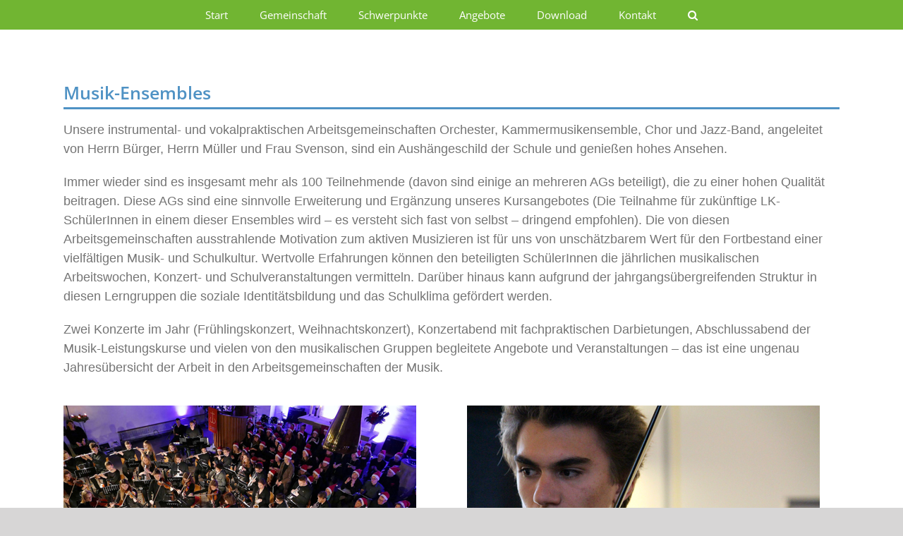

--- FILE ---
content_type: text/html; charset=UTF-8
request_url: https://herderschule-kassel.de/schwerpunkte/musik-ensembles/
body_size: 23744
content:
<!DOCTYPE html>
<html class="avada-html-layout-wide avada-html-header-position-top" lang="de" prefix="og: http://ogp.me/ns# fb: http://ogp.me/ns/fb#">
<head><meta http-equiv="Content-Type" content="text/html; charset=utf-8"/><script>if(navigator.userAgent.match(/MSIE|Internet Explorer/i)||navigator.userAgent.match(/Trident\/7\..*?rv:11/i)){var href=document.location.href;if(!href.match(/[?&]nowprocket/)){if(href.indexOf("?")==-1){if(href.indexOf("#")==-1){document.location.href=href+"?nowprocket=1"}else{document.location.href=href.replace("#","?nowprocket=1#")}}else{if(href.indexOf("#")==-1){document.location.href=href+"&nowprocket=1"}else{document.location.href=href.replace("#","&nowprocket=1#")}}}}</script><script>(()=>{class RocketLazyLoadScripts{constructor(){this.v="2.0.4",this.userEvents=["keydown","keyup","mousedown","mouseup","mousemove","mouseover","mouseout","touchmove","touchstart","touchend","touchcancel","wheel","click","dblclick","input"],this.attributeEvents=["onblur","onclick","oncontextmenu","ondblclick","onfocus","onmousedown","onmouseenter","onmouseleave","onmousemove","onmouseout","onmouseover","onmouseup","onmousewheel","onscroll","onsubmit"]}async t(){this.i(),this.o(),/iP(ad|hone)/.test(navigator.userAgent)&&this.h(),this.u(),this.l(this),this.m(),this.k(this),this.p(this),this._(),await Promise.all([this.R(),this.L()]),this.lastBreath=Date.now(),this.S(this),this.P(),this.D(),this.O(),this.M(),await this.C(this.delayedScripts.normal),await this.C(this.delayedScripts.defer),await this.C(this.delayedScripts.async),await this.T(),await this.F(),await this.j(),await this.A(),window.dispatchEvent(new Event("rocket-allScriptsLoaded")),this.everythingLoaded=!0,this.lastTouchEnd&&await new Promise(t=>setTimeout(t,500-Date.now()+this.lastTouchEnd)),this.I(),this.H(),this.U(),this.W()}i(){this.CSPIssue=sessionStorage.getItem("rocketCSPIssue"),document.addEventListener("securitypolicyviolation",t=>{this.CSPIssue||"script-src-elem"!==t.violatedDirective||"data"!==t.blockedURI||(this.CSPIssue=!0,sessionStorage.setItem("rocketCSPIssue",!0))},{isRocket:!0})}o(){window.addEventListener("pageshow",t=>{this.persisted=t.persisted,this.realWindowLoadedFired=!0},{isRocket:!0}),window.addEventListener("pagehide",()=>{this.onFirstUserAction=null},{isRocket:!0})}h(){let t;function e(e){t=e}window.addEventListener("touchstart",e,{isRocket:!0}),window.addEventListener("touchend",function i(o){o.changedTouches[0]&&t.changedTouches[0]&&Math.abs(o.changedTouches[0].pageX-t.changedTouches[0].pageX)<10&&Math.abs(o.changedTouches[0].pageY-t.changedTouches[0].pageY)<10&&o.timeStamp-t.timeStamp<200&&(window.removeEventListener("touchstart",e,{isRocket:!0}),window.removeEventListener("touchend",i,{isRocket:!0}),"INPUT"===o.target.tagName&&"text"===o.target.type||(o.target.dispatchEvent(new TouchEvent("touchend",{target:o.target,bubbles:!0})),o.target.dispatchEvent(new MouseEvent("mouseover",{target:o.target,bubbles:!0})),o.target.dispatchEvent(new PointerEvent("click",{target:o.target,bubbles:!0,cancelable:!0,detail:1,clientX:o.changedTouches[0].clientX,clientY:o.changedTouches[0].clientY})),event.preventDefault()))},{isRocket:!0})}q(t){this.userActionTriggered||("mousemove"!==t.type||this.firstMousemoveIgnored?"keyup"===t.type||"mouseover"===t.type||"mouseout"===t.type||(this.userActionTriggered=!0,this.onFirstUserAction&&this.onFirstUserAction()):this.firstMousemoveIgnored=!0),"click"===t.type&&t.preventDefault(),t.stopPropagation(),t.stopImmediatePropagation(),"touchstart"===this.lastEvent&&"touchend"===t.type&&(this.lastTouchEnd=Date.now()),"click"===t.type&&(this.lastTouchEnd=0),this.lastEvent=t.type,t.composedPath&&t.composedPath()[0].getRootNode()instanceof ShadowRoot&&(t.rocketTarget=t.composedPath()[0]),this.savedUserEvents.push(t)}u(){this.savedUserEvents=[],this.userEventHandler=this.q.bind(this),this.userEvents.forEach(t=>window.addEventListener(t,this.userEventHandler,{passive:!1,isRocket:!0})),document.addEventListener("visibilitychange",this.userEventHandler,{isRocket:!0})}U(){this.userEvents.forEach(t=>window.removeEventListener(t,this.userEventHandler,{passive:!1,isRocket:!0})),document.removeEventListener("visibilitychange",this.userEventHandler,{isRocket:!0}),this.savedUserEvents.forEach(t=>{(t.rocketTarget||t.target).dispatchEvent(new window[t.constructor.name](t.type,t))})}m(){const t="return false",e=Array.from(this.attributeEvents,t=>"data-rocket-"+t),i="["+this.attributeEvents.join("],[")+"]",o="[data-rocket-"+this.attributeEvents.join("],[data-rocket-")+"]",s=(e,i,o)=>{o&&o!==t&&(e.setAttribute("data-rocket-"+i,o),e["rocket"+i]=new Function("event",o),e.setAttribute(i,t))};new MutationObserver(t=>{for(const n of t)"attributes"===n.type&&(n.attributeName.startsWith("data-rocket-")||this.everythingLoaded?n.attributeName.startsWith("data-rocket-")&&this.everythingLoaded&&this.N(n.target,n.attributeName.substring(12)):s(n.target,n.attributeName,n.target.getAttribute(n.attributeName))),"childList"===n.type&&n.addedNodes.forEach(t=>{if(t.nodeType===Node.ELEMENT_NODE)if(this.everythingLoaded)for(const i of[t,...t.querySelectorAll(o)])for(const t of i.getAttributeNames())e.includes(t)&&this.N(i,t.substring(12));else for(const e of[t,...t.querySelectorAll(i)])for(const t of e.getAttributeNames())this.attributeEvents.includes(t)&&s(e,t,e.getAttribute(t))})}).observe(document,{subtree:!0,childList:!0,attributeFilter:[...this.attributeEvents,...e]})}I(){this.attributeEvents.forEach(t=>{document.querySelectorAll("[data-rocket-"+t+"]").forEach(e=>{this.N(e,t)})})}N(t,e){const i=t.getAttribute("data-rocket-"+e);i&&(t.setAttribute(e,i),t.removeAttribute("data-rocket-"+e))}k(t){Object.defineProperty(HTMLElement.prototype,"onclick",{get(){return this.rocketonclick||null},set(e){this.rocketonclick=e,this.setAttribute(t.everythingLoaded?"onclick":"data-rocket-onclick","this.rocketonclick(event)")}})}S(t){function e(e,i){let o=e[i];e[i]=null,Object.defineProperty(e,i,{get:()=>o,set(s){t.everythingLoaded?o=s:e["rocket"+i]=o=s}})}e(document,"onreadystatechange"),e(window,"onload"),e(window,"onpageshow");try{Object.defineProperty(document,"readyState",{get:()=>t.rocketReadyState,set(e){t.rocketReadyState=e},configurable:!0}),document.readyState="loading"}catch(t){console.log("WPRocket DJE readyState conflict, bypassing")}}l(t){this.originalAddEventListener=EventTarget.prototype.addEventListener,this.originalRemoveEventListener=EventTarget.prototype.removeEventListener,this.savedEventListeners=[],EventTarget.prototype.addEventListener=function(e,i,o){o&&o.isRocket||!t.B(e,this)&&!t.userEvents.includes(e)||t.B(e,this)&&!t.userActionTriggered||e.startsWith("rocket-")||t.everythingLoaded?t.originalAddEventListener.call(this,e,i,o):(t.savedEventListeners.push({target:this,remove:!1,type:e,func:i,options:o}),"mouseenter"!==e&&"mouseleave"!==e||t.originalAddEventListener.call(this,e,t.savedUserEvents.push,o))},EventTarget.prototype.removeEventListener=function(e,i,o){o&&o.isRocket||!t.B(e,this)&&!t.userEvents.includes(e)||t.B(e,this)&&!t.userActionTriggered||e.startsWith("rocket-")||t.everythingLoaded?t.originalRemoveEventListener.call(this,e,i,o):t.savedEventListeners.push({target:this,remove:!0,type:e,func:i,options:o})}}J(t,e){this.savedEventListeners=this.savedEventListeners.filter(i=>{let o=i.type,s=i.target||window;return e!==o||t!==s||(this.B(o,s)&&(i.type="rocket-"+o),this.$(i),!1)})}H(){EventTarget.prototype.addEventListener=this.originalAddEventListener,EventTarget.prototype.removeEventListener=this.originalRemoveEventListener,this.savedEventListeners.forEach(t=>this.$(t))}$(t){t.remove?this.originalRemoveEventListener.call(t.target,t.type,t.func,t.options):this.originalAddEventListener.call(t.target,t.type,t.func,t.options)}p(t){let e;function i(e){return t.everythingLoaded?e:e.split(" ").map(t=>"load"===t||t.startsWith("load.")?"rocket-jquery-load":t).join(" ")}function o(o){function s(e){const s=o.fn[e];o.fn[e]=o.fn.init.prototype[e]=function(){return this[0]===window&&t.userActionTriggered&&("string"==typeof arguments[0]||arguments[0]instanceof String?arguments[0]=i(arguments[0]):"object"==typeof arguments[0]&&Object.keys(arguments[0]).forEach(t=>{const e=arguments[0][t];delete arguments[0][t],arguments[0][i(t)]=e})),s.apply(this,arguments),this}}if(o&&o.fn&&!t.allJQueries.includes(o)){const e={DOMContentLoaded:[],"rocket-DOMContentLoaded":[]};for(const t in e)document.addEventListener(t,()=>{e[t].forEach(t=>t())},{isRocket:!0});o.fn.ready=o.fn.init.prototype.ready=function(i){function s(){parseInt(o.fn.jquery)>2?setTimeout(()=>i.bind(document)(o)):i.bind(document)(o)}return"function"==typeof i&&(t.realDomReadyFired?!t.userActionTriggered||t.fauxDomReadyFired?s():e["rocket-DOMContentLoaded"].push(s):e.DOMContentLoaded.push(s)),o([])},s("on"),s("one"),s("off"),t.allJQueries.push(o)}e=o}t.allJQueries=[],o(window.jQuery),Object.defineProperty(window,"jQuery",{get:()=>e,set(t){o(t)}})}P(){const t=new Map;document.write=document.writeln=function(e){const i=document.currentScript,o=document.createRange(),s=i.parentElement;let n=t.get(i);void 0===n&&(n=i.nextSibling,t.set(i,n));const c=document.createDocumentFragment();o.setStart(c,0),c.appendChild(o.createContextualFragment(e)),s.insertBefore(c,n)}}async R(){return new Promise(t=>{this.userActionTriggered?t():this.onFirstUserAction=t})}async L(){return new Promise(t=>{document.addEventListener("DOMContentLoaded",()=>{this.realDomReadyFired=!0,t()},{isRocket:!0})})}async j(){return this.realWindowLoadedFired?Promise.resolve():new Promise(t=>{window.addEventListener("load",t,{isRocket:!0})})}M(){this.pendingScripts=[];this.scriptsMutationObserver=new MutationObserver(t=>{for(const e of t)e.addedNodes.forEach(t=>{"SCRIPT"!==t.tagName||t.noModule||t.isWPRocket||this.pendingScripts.push({script:t,promise:new Promise(e=>{const i=()=>{const i=this.pendingScripts.findIndex(e=>e.script===t);i>=0&&this.pendingScripts.splice(i,1),e()};t.addEventListener("load",i,{isRocket:!0}),t.addEventListener("error",i,{isRocket:!0}),setTimeout(i,1e3)})})})}),this.scriptsMutationObserver.observe(document,{childList:!0,subtree:!0})}async F(){await this.X(),this.pendingScripts.length?(await this.pendingScripts[0].promise,await this.F()):this.scriptsMutationObserver.disconnect()}D(){this.delayedScripts={normal:[],async:[],defer:[]},document.querySelectorAll("script[type$=rocketlazyloadscript]").forEach(t=>{t.hasAttribute("data-rocket-src")?t.hasAttribute("async")&&!1!==t.async?this.delayedScripts.async.push(t):t.hasAttribute("defer")&&!1!==t.defer||"module"===t.getAttribute("data-rocket-type")?this.delayedScripts.defer.push(t):this.delayedScripts.normal.push(t):this.delayedScripts.normal.push(t)})}async _(){await this.L();let t=[];document.querySelectorAll("script[type$=rocketlazyloadscript][data-rocket-src]").forEach(e=>{let i=e.getAttribute("data-rocket-src");if(i&&!i.startsWith("data:")){i.startsWith("//")&&(i=location.protocol+i);try{const o=new URL(i).origin;o!==location.origin&&t.push({src:o,crossOrigin:e.crossOrigin||"module"===e.getAttribute("data-rocket-type")})}catch(t){}}}),t=[...new Map(t.map(t=>[JSON.stringify(t),t])).values()],this.Y(t,"preconnect")}async G(t){if(await this.K(),!0!==t.noModule||!("noModule"in HTMLScriptElement.prototype))return new Promise(e=>{let i;function o(){(i||t).setAttribute("data-rocket-status","executed"),e()}try{if(navigator.userAgent.includes("Firefox/")||""===navigator.vendor||this.CSPIssue)i=document.createElement("script"),[...t.attributes].forEach(t=>{let e=t.nodeName;"type"!==e&&("data-rocket-type"===e&&(e="type"),"data-rocket-src"===e&&(e="src"),i.setAttribute(e,t.nodeValue))}),t.text&&(i.text=t.text),t.nonce&&(i.nonce=t.nonce),i.hasAttribute("src")?(i.addEventListener("load",o,{isRocket:!0}),i.addEventListener("error",()=>{i.setAttribute("data-rocket-status","failed-network"),e()},{isRocket:!0}),setTimeout(()=>{i.isConnected||e()},1)):(i.text=t.text,o()),i.isWPRocket=!0,t.parentNode.replaceChild(i,t);else{const i=t.getAttribute("data-rocket-type"),s=t.getAttribute("data-rocket-src");i?(t.type=i,t.removeAttribute("data-rocket-type")):t.removeAttribute("type"),t.addEventListener("load",o,{isRocket:!0}),t.addEventListener("error",i=>{this.CSPIssue&&i.target.src.startsWith("data:")?(console.log("WPRocket: CSP fallback activated"),t.removeAttribute("src"),this.G(t).then(e)):(t.setAttribute("data-rocket-status","failed-network"),e())},{isRocket:!0}),s?(t.fetchPriority="high",t.removeAttribute("data-rocket-src"),t.src=s):t.src="data:text/javascript;base64,"+window.btoa(unescape(encodeURIComponent(t.text)))}}catch(i){t.setAttribute("data-rocket-status","failed-transform"),e()}});t.setAttribute("data-rocket-status","skipped")}async C(t){const e=t.shift();return e?(e.isConnected&&await this.G(e),this.C(t)):Promise.resolve()}O(){this.Y([...this.delayedScripts.normal,...this.delayedScripts.defer,...this.delayedScripts.async],"preload")}Y(t,e){this.trash=this.trash||[];let i=!0;var o=document.createDocumentFragment();t.forEach(t=>{const s=t.getAttribute&&t.getAttribute("data-rocket-src")||t.src;if(s&&!s.startsWith("data:")){const n=document.createElement("link");n.href=s,n.rel=e,"preconnect"!==e&&(n.as="script",n.fetchPriority=i?"high":"low"),t.getAttribute&&"module"===t.getAttribute("data-rocket-type")&&(n.crossOrigin=!0),t.crossOrigin&&(n.crossOrigin=t.crossOrigin),t.integrity&&(n.integrity=t.integrity),t.nonce&&(n.nonce=t.nonce),o.appendChild(n),this.trash.push(n),i=!1}}),document.head.appendChild(o)}W(){this.trash.forEach(t=>t.remove())}async T(){try{document.readyState="interactive"}catch(t){}this.fauxDomReadyFired=!0;try{await this.K(),this.J(document,"readystatechange"),document.dispatchEvent(new Event("rocket-readystatechange")),await this.K(),document.rocketonreadystatechange&&document.rocketonreadystatechange(),await this.K(),this.J(document,"DOMContentLoaded"),document.dispatchEvent(new Event("rocket-DOMContentLoaded")),await this.K(),this.J(window,"DOMContentLoaded"),window.dispatchEvent(new Event("rocket-DOMContentLoaded"))}catch(t){console.error(t)}}async A(){try{document.readyState="complete"}catch(t){}try{await this.K(),this.J(document,"readystatechange"),document.dispatchEvent(new Event("rocket-readystatechange")),await this.K(),document.rocketonreadystatechange&&document.rocketonreadystatechange(),await this.K(),this.J(window,"load"),window.dispatchEvent(new Event("rocket-load")),await this.K(),window.rocketonload&&window.rocketonload(),await this.K(),this.allJQueries.forEach(t=>t(window).trigger("rocket-jquery-load")),await this.K(),this.J(window,"pageshow");const t=new Event("rocket-pageshow");t.persisted=this.persisted,window.dispatchEvent(t),await this.K(),window.rocketonpageshow&&window.rocketonpageshow({persisted:this.persisted})}catch(t){console.error(t)}}async K(){Date.now()-this.lastBreath>45&&(await this.X(),this.lastBreath=Date.now())}async X(){return document.hidden?new Promise(t=>setTimeout(t)):new Promise(t=>requestAnimationFrame(t))}B(t,e){return e===document&&"readystatechange"===t||(e===document&&"DOMContentLoaded"===t||(e===window&&"DOMContentLoaded"===t||(e===window&&"load"===t||e===window&&"pageshow"===t)))}static run(){(new RocketLazyLoadScripts).t()}}RocketLazyLoadScripts.run()})();</script>
	<meta http-equiv="X-UA-Compatible" content="IE=edge" />
	
	<meta name="viewport" content="width=device-width, initial-scale=1" />
	<title>Musik-Ensembles &#8211; Herderschule Kassel</title><link rel="preload" data-rocket-preload as="image" href="https://herderschule-kassel.de/wp-content/uploads/2019/05/Musik_2.jpg" imagesrcset="https://herderschule-kassel.de/wp-content/uploads/2019/05/Musik_2-200x133.jpg 200w, https://herderschule-kassel.de/wp-content/uploads/2019/05/Musik_2-400x266.jpg 400w, https://herderschule-kassel.de/wp-content/uploads/2019/05/Musik_2.jpg 500w" imagesizes="(max-width: 800px) 100vw, 500px" fetchpriority="high">
<meta name='robots' content='max-image-preview:large' />
				                <script type="rocketlazyloadscript" id="omgf-pro-remove-async-google-fonts" data-rocket-type="text/javascript"
                        data-rocket-src="[data-uri]" data-rocket-defer defer></script>
			
<link rel="alternate" type="application/rss+xml" title="Herderschule Kassel &raquo; Feed" href="https://herderschule-kassel.de/feed/" />
<link rel="alternate" type="application/rss+xml" title="Herderschule Kassel &raquo; Kommentar-Feed" href="https://herderschule-kassel.de/comments/feed/" />
		
		
		
				
		<meta property="og:title" content="Musik-Ensembles"/>
		<meta property="og:type" content="article"/>
		<meta property="og:url" content="https://herderschule-kassel.de/schwerpunkte/musik-ensembles/"/>
		<meta property="og:site_name" content="Herderschule Kassel"/>
		<meta property="og:description" content="Musik-Ensembles  Unsere instrumental- und vokalpraktischen Arbeitsgemeinschaften Orchester, Kammermusikensemble, Chor und Jazz-Band, angeleitet von Herrn Bürger, Herrn Müller und Frau Svenson, sind ein Aushängeschild der Schule und genießen hohes Ansehen.Immer wieder sind es insgesamt mehr als 100 Teilnehmende (davon sind einige an mehreren AGs beteiligt), die zu einer hohen Qualität beitragen. Diese AGs sind"/>

				<style id='wp-emoji-styles-inline-css' type='text/css'>

	img.wp-smiley, img.emoji {
		display: inline !important;
		border: none !important;
		box-shadow: none !important;
		height: 1em !important;
		width: 1em !important;
		margin: 0 0.07em !important;
		vertical-align: -0.1em !important;
		background: none !important;
		padding: 0 !important;
	}
</style>
<style id='classic-theme-styles-inline-css' type='text/css'>
/*! This file is auto-generated */
.wp-block-button__link{color:#fff;background-color:#32373c;border-radius:9999px;box-shadow:none;text-decoration:none;padding:calc(.667em + 2px) calc(1.333em + 2px);font-size:1.125em}.wp-block-file__button{background:#32373c;color:#fff;text-decoration:none}
</style>
<style id='global-styles-inline-css' type='text/css'>
body{--wp--preset--color--black: #000000;--wp--preset--color--cyan-bluish-gray: #abb8c3;--wp--preset--color--white: #ffffff;--wp--preset--color--pale-pink: #f78da7;--wp--preset--color--vivid-red: #cf2e2e;--wp--preset--color--luminous-vivid-orange: #ff6900;--wp--preset--color--luminous-vivid-amber: #fcb900;--wp--preset--color--light-green-cyan: #7bdcb5;--wp--preset--color--vivid-green-cyan: #00d084;--wp--preset--color--pale-cyan-blue: #8ed1fc;--wp--preset--color--vivid-cyan-blue: #0693e3;--wp--preset--color--vivid-purple: #9b51e0;--wp--preset--gradient--vivid-cyan-blue-to-vivid-purple: linear-gradient(135deg,rgba(6,147,227,1) 0%,rgb(155,81,224) 100%);--wp--preset--gradient--light-green-cyan-to-vivid-green-cyan: linear-gradient(135deg,rgb(122,220,180) 0%,rgb(0,208,130) 100%);--wp--preset--gradient--luminous-vivid-amber-to-luminous-vivid-orange: linear-gradient(135deg,rgba(252,185,0,1) 0%,rgba(255,105,0,1) 100%);--wp--preset--gradient--luminous-vivid-orange-to-vivid-red: linear-gradient(135deg,rgba(255,105,0,1) 0%,rgb(207,46,46) 100%);--wp--preset--gradient--very-light-gray-to-cyan-bluish-gray: linear-gradient(135deg,rgb(238,238,238) 0%,rgb(169,184,195) 100%);--wp--preset--gradient--cool-to-warm-spectrum: linear-gradient(135deg,rgb(74,234,220) 0%,rgb(151,120,209) 20%,rgb(207,42,186) 40%,rgb(238,44,130) 60%,rgb(251,105,98) 80%,rgb(254,248,76) 100%);--wp--preset--gradient--blush-light-purple: linear-gradient(135deg,rgb(255,206,236) 0%,rgb(152,150,240) 100%);--wp--preset--gradient--blush-bordeaux: linear-gradient(135deg,rgb(254,205,165) 0%,rgb(254,45,45) 50%,rgb(107,0,62) 100%);--wp--preset--gradient--luminous-dusk: linear-gradient(135deg,rgb(255,203,112) 0%,rgb(199,81,192) 50%,rgb(65,88,208) 100%);--wp--preset--gradient--pale-ocean: linear-gradient(135deg,rgb(255,245,203) 0%,rgb(182,227,212) 50%,rgb(51,167,181) 100%);--wp--preset--gradient--electric-grass: linear-gradient(135deg,rgb(202,248,128) 0%,rgb(113,206,126) 100%);--wp--preset--gradient--midnight: linear-gradient(135deg,rgb(2,3,129) 0%,rgb(40,116,252) 100%);--wp--preset--font-size--small: 13.5px;--wp--preset--font-size--medium: 20px;--wp--preset--font-size--large: 27px;--wp--preset--font-size--x-large: 42px;--wp--preset--font-size--normal: 18px;--wp--preset--font-size--xlarge: 36px;--wp--preset--font-size--huge: 54px;--wp--preset--spacing--20: 0.44rem;--wp--preset--spacing--30: 0.67rem;--wp--preset--spacing--40: 1rem;--wp--preset--spacing--50: 1.5rem;--wp--preset--spacing--60: 2.25rem;--wp--preset--spacing--70: 3.38rem;--wp--preset--spacing--80: 5.06rem;--wp--preset--shadow--natural: 6px 6px 9px rgba(0, 0, 0, 0.2);--wp--preset--shadow--deep: 12px 12px 50px rgba(0, 0, 0, 0.4);--wp--preset--shadow--sharp: 6px 6px 0px rgba(0, 0, 0, 0.2);--wp--preset--shadow--outlined: 6px 6px 0px -3px rgba(255, 255, 255, 1), 6px 6px rgba(0, 0, 0, 1);--wp--preset--shadow--crisp: 6px 6px 0px rgba(0, 0, 0, 1);}:where(.is-layout-flex){gap: 0.5em;}:where(.is-layout-grid){gap: 0.5em;}body .is-layout-flow > .alignleft{float: left;margin-inline-start: 0;margin-inline-end: 2em;}body .is-layout-flow > .alignright{float: right;margin-inline-start: 2em;margin-inline-end: 0;}body .is-layout-flow > .aligncenter{margin-left: auto !important;margin-right: auto !important;}body .is-layout-constrained > .alignleft{float: left;margin-inline-start: 0;margin-inline-end: 2em;}body .is-layout-constrained > .alignright{float: right;margin-inline-start: 2em;margin-inline-end: 0;}body .is-layout-constrained > .aligncenter{margin-left: auto !important;margin-right: auto !important;}body .is-layout-constrained > :where(:not(.alignleft):not(.alignright):not(.alignfull)){max-width: var(--wp--style--global--content-size);margin-left: auto !important;margin-right: auto !important;}body .is-layout-constrained > .alignwide{max-width: var(--wp--style--global--wide-size);}body .is-layout-flex{display: flex;}body .is-layout-flex{flex-wrap: wrap;align-items: center;}body .is-layout-flex > *{margin: 0;}body .is-layout-grid{display: grid;}body .is-layout-grid > *{margin: 0;}:where(.wp-block-columns.is-layout-flex){gap: 2em;}:where(.wp-block-columns.is-layout-grid){gap: 2em;}:where(.wp-block-post-template.is-layout-flex){gap: 1.25em;}:where(.wp-block-post-template.is-layout-grid){gap: 1.25em;}.has-black-color{color: var(--wp--preset--color--black) !important;}.has-cyan-bluish-gray-color{color: var(--wp--preset--color--cyan-bluish-gray) !important;}.has-white-color{color: var(--wp--preset--color--white) !important;}.has-pale-pink-color{color: var(--wp--preset--color--pale-pink) !important;}.has-vivid-red-color{color: var(--wp--preset--color--vivid-red) !important;}.has-luminous-vivid-orange-color{color: var(--wp--preset--color--luminous-vivid-orange) !important;}.has-luminous-vivid-amber-color{color: var(--wp--preset--color--luminous-vivid-amber) !important;}.has-light-green-cyan-color{color: var(--wp--preset--color--light-green-cyan) !important;}.has-vivid-green-cyan-color{color: var(--wp--preset--color--vivid-green-cyan) !important;}.has-pale-cyan-blue-color{color: var(--wp--preset--color--pale-cyan-blue) !important;}.has-vivid-cyan-blue-color{color: var(--wp--preset--color--vivid-cyan-blue) !important;}.has-vivid-purple-color{color: var(--wp--preset--color--vivid-purple) !important;}.has-black-background-color{background-color: var(--wp--preset--color--black) !important;}.has-cyan-bluish-gray-background-color{background-color: var(--wp--preset--color--cyan-bluish-gray) !important;}.has-white-background-color{background-color: var(--wp--preset--color--white) !important;}.has-pale-pink-background-color{background-color: var(--wp--preset--color--pale-pink) !important;}.has-vivid-red-background-color{background-color: var(--wp--preset--color--vivid-red) !important;}.has-luminous-vivid-orange-background-color{background-color: var(--wp--preset--color--luminous-vivid-orange) !important;}.has-luminous-vivid-amber-background-color{background-color: var(--wp--preset--color--luminous-vivid-amber) !important;}.has-light-green-cyan-background-color{background-color: var(--wp--preset--color--light-green-cyan) !important;}.has-vivid-green-cyan-background-color{background-color: var(--wp--preset--color--vivid-green-cyan) !important;}.has-pale-cyan-blue-background-color{background-color: var(--wp--preset--color--pale-cyan-blue) !important;}.has-vivid-cyan-blue-background-color{background-color: var(--wp--preset--color--vivid-cyan-blue) !important;}.has-vivid-purple-background-color{background-color: var(--wp--preset--color--vivid-purple) !important;}.has-black-border-color{border-color: var(--wp--preset--color--black) !important;}.has-cyan-bluish-gray-border-color{border-color: var(--wp--preset--color--cyan-bluish-gray) !important;}.has-white-border-color{border-color: var(--wp--preset--color--white) !important;}.has-pale-pink-border-color{border-color: var(--wp--preset--color--pale-pink) !important;}.has-vivid-red-border-color{border-color: var(--wp--preset--color--vivid-red) !important;}.has-luminous-vivid-orange-border-color{border-color: var(--wp--preset--color--luminous-vivid-orange) !important;}.has-luminous-vivid-amber-border-color{border-color: var(--wp--preset--color--luminous-vivid-amber) !important;}.has-light-green-cyan-border-color{border-color: var(--wp--preset--color--light-green-cyan) !important;}.has-vivid-green-cyan-border-color{border-color: var(--wp--preset--color--vivid-green-cyan) !important;}.has-pale-cyan-blue-border-color{border-color: var(--wp--preset--color--pale-cyan-blue) !important;}.has-vivid-cyan-blue-border-color{border-color: var(--wp--preset--color--vivid-cyan-blue) !important;}.has-vivid-purple-border-color{border-color: var(--wp--preset--color--vivid-purple) !important;}.has-vivid-cyan-blue-to-vivid-purple-gradient-background{background: var(--wp--preset--gradient--vivid-cyan-blue-to-vivid-purple) !important;}.has-light-green-cyan-to-vivid-green-cyan-gradient-background{background: var(--wp--preset--gradient--light-green-cyan-to-vivid-green-cyan) !important;}.has-luminous-vivid-amber-to-luminous-vivid-orange-gradient-background{background: var(--wp--preset--gradient--luminous-vivid-amber-to-luminous-vivid-orange) !important;}.has-luminous-vivid-orange-to-vivid-red-gradient-background{background: var(--wp--preset--gradient--luminous-vivid-orange-to-vivid-red) !important;}.has-very-light-gray-to-cyan-bluish-gray-gradient-background{background: var(--wp--preset--gradient--very-light-gray-to-cyan-bluish-gray) !important;}.has-cool-to-warm-spectrum-gradient-background{background: var(--wp--preset--gradient--cool-to-warm-spectrum) !important;}.has-blush-light-purple-gradient-background{background: var(--wp--preset--gradient--blush-light-purple) !important;}.has-blush-bordeaux-gradient-background{background: var(--wp--preset--gradient--blush-bordeaux) !important;}.has-luminous-dusk-gradient-background{background: var(--wp--preset--gradient--luminous-dusk) !important;}.has-pale-ocean-gradient-background{background: var(--wp--preset--gradient--pale-ocean) !important;}.has-electric-grass-gradient-background{background: var(--wp--preset--gradient--electric-grass) !important;}.has-midnight-gradient-background{background: var(--wp--preset--gradient--midnight) !important;}.has-small-font-size{font-size: var(--wp--preset--font-size--small) !important;}.has-medium-font-size{font-size: var(--wp--preset--font-size--medium) !important;}.has-large-font-size{font-size: var(--wp--preset--font-size--large) !important;}.has-x-large-font-size{font-size: var(--wp--preset--font-size--x-large) !important;}
.wp-block-navigation a:where(:not(.wp-element-button)){color: inherit;}
:where(.wp-block-post-template.is-layout-flex){gap: 1.25em;}:where(.wp-block-post-template.is-layout-grid){gap: 1.25em;}
:where(.wp-block-columns.is-layout-flex){gap: 2em;}:where(.wp-block-columns.is-layout-grid){gap: 2em;}
.wp-block-pullquote{font-size: 1.5em;line-height: 1.6;}
</style>
<link data-minify="1" rel='stylesheet' id='fusion-dynamic-css-css' href='https://herderschule-kassel.de/wp-content/cache/min/1/wp-content/uploads/omgf/uploads/fusion-styles/c4cc2bdcb210239b6f10ec8c3ad78d8e.min.css?ver=1759576703' type='text/css' media='all' />
<style id='rocket-lazyload-inline-css' type='text/css'>
.rll-youtube-player{position:relative;padding-bottom:56.23%;height:0;overflow:hidden;max-width:100%;}.rll-youtube-player:focus-within{outline: 2px solid currentColor;outline-offset: 5px;}.rll-youtube-player iframe{position:absolute;top:0;left:0;width:100%;height:100%;z-index:100;background:0 0}.rll-youtube-player img{bottom:0;display:block;left:0;margin:auto;max-width:100%;width:100%;position:absolute;right:0;top:0;border:none;height:auto;-webkit-transition:.4s all;-moz-transition:.4s all;transition:.4s all}.rll-youtube-player img:hover{-webkit-filter:brightness(75%)}.rll-youtube-player .play{height:100%;width:100%;left:0;top:0;position:absolute;background:url(https://herderschule-kassel.de/wp-content/plugins/wp-rocket/assets/img/youtube.png) no-repeat center;background-color: transparent !important;cursor:pointer;border:none;}
</style>
<script type="rocketlazyloadscript" data-rocket-type="text/javascript" data-rocket-src="https://herderschule-kassel.de/wp-includes/js/jquery/jquery.min.js?ver=3.7.1" id="jquery-core-js"></script>
<script type="rocketlazyloadscript" data-rocket-type="text/javascript" data-rocket-src="https://herderschule-kassel.de/wp-includes/js/jquery/jquery-migrate.min.js?ver=3.4.1" id="jquery-migrate-js"></script>
<script type="rocketlazyloadscript" data-rocket-type="text/javascript" data-rocket-src="https://herderschule-kassel.de/wp-content/plugins/revslider/public/assets/js/rbtools.min.js?ver=6.6.7" async id="tp-tools-js"></script>
<script type="rocketlazyloadscript" data-rocket-type="text/javascript" data-rocket-src="https://herderschule-kassel.de/wp-content/plugins/revslider/public/assets/js/rs6.min.js?ver=6.6.7" async id="revmin-js"></script>
<link rel="https://api.w.org/" href="https://herderschule-kassel.de/wp-json/" /><link rel="alternate" type="application/json" href="https://herderschule-kassel.de/wp-json/wp/v2/pages/704" /><link rel="EditURI" type="application/rsd+xml" title="RSD" href="https://herderschule-kassel.de/xmlrpc.php?rsd" />
<meta name="generator" content="WordPress 6.4.7" />
<link rel="canonical" href="https://herderschule-kassel.de/schwerpunkte/musik-ensembles/" />
<link rel='shortlink' href='https://herderschule-kassel.de/?p=704' />
<link rel="alternate" type="application/json+oembed" href="https://herderschule-kassel.de/wp-json/oembed/1.0/embed?url=https%3A%2F%2Fherderschule-kassel.de%2Fschwerpunkte%2Fmusik-ensembles%2F" />
<link rel="alternate" type="text/xml+oembed" href="https://herderschule-kassel.de/wp-json/oembed/1.0/embed?url=https%3A%2F%2Fherderschule-kassel.de%2Fschwerpunkte%2Fmusik-ensembles%2F&#038;format=xml" />
<style type="text/css" id="css-fb-visibility">@media screen and (max-width: 640px){.fusion-no-small-visibility{display:none !important;}body .sm-text-align-center{text-align:center !important;}body .sm-text-align-left{text-align:left !important;}body .sm-text-align-right{text-align:right !important;}body .sm-flex-align-center{justify-content:center !important;}body .sm-flex-align-flex-start{justify-content:flex-start !important;}body .sm-flex-align-flex-end{justify-content:flex-end !important;}body .sm-mx-auto{margin-left:auto !important;margin-right:auto !important;}body .sm-ml-auto{margin-left:auto !important;}body .sm-mr-auto{margin-right:auto !important;}body .fusion-absolute-position-small{position:absolute;top:auto;width:100%;}.awb-sticky.awb-sticky-small{ position: sticky; top: var(--awb-sticky-offset,0); }}@media screen and (min-width: 641px) and (max-width: 1024px){.fusion-no-medium-visibility{display:none !important;}body .md-text-align-center{text-align:center !important;}body .md-text-align-left{text-align:left !important;}body .md-text-align-right{text-align:right !important;}body .md-flex-align-center{justify-content:center !important;}body .md-flex-align-flex-start{justify-content:flex-start !important;}body .md-flex-align-flex-end{justify-content:flex-end !important;}body .md-mx-auto{margin-left:auto !important;margin-right:auto !important;}body .md-ml-auto{margin-left:auto !important;}body .md-mr-auto{margin-right:auto !important;}body .fusion-absolute-position-medium{position:absolute;top:auto;width:100%;}.awb-sticky.awb-sticky-medium{ position: sticky; top: var(--awb-sticky-offset,0); }}@media screen and (min-width: 1025px){.fusion-no-large-visibility{display:none !important;}body .lg-text-align-center{text-align:center !important;}body .lg-text-align-left{text-align:left !important;}body .lg-text-align-right{text-align:right !important;}body .lg-flex-align-center{justify-content:center !important;}body .lg-flex-align-flex-start{justify-content:flex-start !important;}body .lg-flex-align-flex-end{justify-content:flex-end !important;}body .lg-mx-auto{margin-left:auto !important;margin-right:auto !important;}body .lg-ml-auto{margin-left:auto !important;}body .lg-mr-auto{margin-right:auto !important;}body .fusion-absolute-position-large{position:absolute;top:auto;width:100%;}.awb-sticky.awb-sticky-large{ position: sticky; top: var(--awb-sticky-offset,0); }}</style><meta name="generator" content="Powered by Slider Revolution 6.6.7 - responsive, Mobile-Friendly Slider Plugin for WordPress with comfortable drag and drop interface." />
<link rel="icon" href="https://herderschule-kassel.de/wp-content/uploads/2024/02/cropped-Herderschule-Kassel-Favicon_400x400-32x32.png" sizes="32x32" />
<link rel="icon" href="https://herderschule-kassel.de/wp-content/uploads/2024/02/cropped-Herderschule-Kassel-Favicon_400x400-192x192.png" sizes="192x192" />
<link rel="apple-touch-icon" href="https://herderschule-kassel.de/wp-content/uploads/2024/02/cropped-Herderschule-Kassel-Favicon_400x400-180x180.png" />
<meta name="msapplication-TileImage" content="https://herderschule-kassel.de/wp-content/uploads/2024/02/cropped-Herderschule-Kassel-Favicon_400x400-270x270.png" />
<script type="rocketlazyloadscript">function setREVStartSize(e){
			//window.requestAnimationFrame(function() {
				window.RSIW = window.RSIW===undefined ? window.innerWidth : window.RSIW;
				window.RSIH = window.RSIH===undefined ? window.innerHeight : window.RSIH;
				try {
					var pw = document.getElementById(e.c).parentNode.offsetWidth,
						newh;
					pw = pw===0 || isNaN(pw) || (e.l=="fullwidth" || e.layout=="fullwidth") ? window.RSIW : pw;
					e.tabw = e.tabw===undefined ? 0 : parseInt(e.tabw);
					e.thumbw = e.thumbw===undefined ? 0 : parseInt(e.thumbw);
					e.tabh = e.tabh===undefined ? 0 : parseInt(e.tabh);
					e.thumbh = e.thumbh===undefined ? 0 : parseInt(e.thumbh);
					e.tabhide = e.tabhide===undefined ? 0 : parseInt(e.tabhide);
					e.thumbhide = e.thumbhide===undefined ? 0 : parseInt(e.thumbhide);
					e.mh = e.mh===undefined || e.mh=="" || e.mh==="auto" ? 0 : parseInt(e.mh,0);
					if(e.layout==="fullscreen" || e.l==="fullscreen")
						newh = Math.max(e.mh,window.RSIH);
					else{
						e.gw = Array.isArray(e.gw) ? e.gw : [e.gw];
						for (var i in e.rl) if (e.gw[i]===undefined || e.gw[i]===0) e.gw[i] = e.gw[i-1];
						e.gh = e.el===undefined || e.el==="" || (Array.isArray(e.el) && e.el.length==0)? e.gh : e.el;
						e.gh = Array.isArray(e.gh) ? e.gh : [e.gh];
						for (var i in e.rl) if (e.gh[i]===undefined || e.gh[i]===0) e.gh[i] = e.gh[i-1];
											
						var nl = new Array(e.rl.length),
							ix = 0,
							sl;
						e.tabw = e.tabhide>=pw ? 0 : e.tabw;
						e.thumbw = e.thumbhide>=pw ? 0 : e.thumbw;
						e.tabh = e.tabhide>=pw ? 0 : e.tabh;
						e.thumbh = e.thumbhide>=pw ? 0 : e.thumbh;
						for (var i in e.rl) nl[i] = e.rl[i]<window.RSIW ? 0 : e.rl[i];
						sl = nl[0];
						for (var i in nl) if (sl>nl[i] && nl[i]>0) { sl = nl[i]; ix=i;}
						var m = pw>(e.gw[ix]+e.tabw+e.thumbw) ? 1 : (pw-(e.tabw+e.thumbw)) / (e.gw[ix]);
						newh =  (e.gh[ix] * m) + (e.tabh + e.thumbh);
					}
					var el = document.getElementById(e.c);
					if (el!==null && el) el.style.height = newh+"px";
					el = document.getElementById(e.c+"_wrapper");
					if (el!==null && el) {
						el.style.height = newh+"px";
						el.style.display = "block";
					}
				} catch(e){
					console.log("Failure at Presize of Slider:" + e)
				}
			//});
		  };</script>
		<style type="text/css" id="wp-custom-css">
			
.fusion-separator {
	margin-top: -15px !important;
}

.fluid-width-video-wrapper{
	padding-top:0px!important;
}		</style>
				<script type="rocketlazyloadscript" data-rocket-type="text/javascript">
			var doc = document.documentElement;
			doc.setAttribute( 'data-useragent', navigator.userAgent );
		</script>
		<noscript><style id="rocket-lazyload-nojs-css">.rll-youtube-player, [data-lazy-src]{display:none !important;}</style></noscript>
	<meta name="generator" content="WP Rocket 3.20.2" data-wpr-features="wpr_delay_js wpr_defer_js wpr_minify_js wpr_lazyload_iframes wpr_oci wpr_minify_css wpr_desktop" /></head>

<body class="page-template-default page page-id-704 page-child parent-pageid-97 fusion-image-hovers fusion-pagination-sizing fusion-button_type-flat fusion-button_span-no fusion-button_gradient-linear avada-image-rollover-circle-yes avada-image-rollover-yes avada-image-rollover-direction-left fusion-body ltr fusion-sticky-header no-mobile-slidingbar no-mobile-totop avada-has-rev-slider-styles fusion-disable-outline fusion-sub-menu-fade mobile-logo-pos-left layout-wide-mode avada-has-boxed-modal-shadow-none layout-scroll-offset-full avada-has-zero-margin-offset-top fusion-top-header menu-text-align-center mobile-menu-design-modern fusion-show-pagination-text fusion-header-layout-v5 avada-responsive avada-footer-fx-none avada-menu-highlight-style-background fusion-search-form-classic fusion-main-menu-search-overlay fusion-avatar-square avada-dropdown-styles avada-blog-layout-grid avada-blog-archive-layout-grid avada-header-shadow-no avada-menu-icon-position-left avada-has-megamenu-shadow avada-has-mainmenu-dropdown-divider avada-has-mobile-menu-search avada-has-main-nav-search-icon avada-has-breadcrumb-mobile-hidden avada-has-titlebar-hide avada-header-border-color-full-transparent avada-has-pagination-padding avada-flyout-menu-direction-fade avada-ec-views-v1" data-awb-post-id="704">
		<a class="skip-link screen-reader-text" href="#content">Skip to content</a>

	<div  id="boxed-wrapper">
		<div  class="fusion-sides-frame"></div>
		<div  id="wrapper" class="fusion-wrapper">
			<div  id="home" style="position:relative;top:-1px;"></div>
			
								
						<div  id="sliders-container" class="fusion-slider-visibility">
			
<div class="fusion-slider-revolution rev_slider_wrapper">			<!-- START Header REVOLUTION SLIDER 6.6.7 --><p class="rs-p-wp-fix"></p>
			<rs-module-wrap id="rev_slider_2_1_wrapper" data-source="gallery" style="visibility:hidden;background:transparent;padding:0;margin:0px auto;margin-top:0;margin-bottom:0;">
				<rs-module id="rev_slider_2_1" style="" data-version="6.6.7">
					<rs-slides style="overflow: hidden; position: absolute;">
						<rs-slide style="position: absolute;" data-key="rs-2" data-title="Slide" data-anim="adpr:false;">
							<img src="//herderschule-kassel.de/wp-content/plugins/revslider/public/assets/assets/dummy.png" alt="" title="20190628-herderschule-header" width="1920" height="200" class="rev-slidebg tp-rs-img rs-lazyload" data-lazyload="//herderschule-kassel.de/wp-content/uploads/2019/07/20190628-herderschule-header.jpg" data-no-retina>
<!---->						</rs-slide>
					</rs-slides>
				</rs-module>
				<script type="rocketlazyloadscript">
					setREVStartSize({c: 'rev_slider_2_1',rl:[1240,1024,768,480],el:[],gw:[1240],gh:[200],type:'standard',justify:'',layout:'fullwidth',mh:"0"});if (window.RS_MODULES!==undefined && window.RS_MODULES.modules!==undefined && window.RS_MODULES.modules["revslider21"]!==undefined) {window.RS_MODULES.modules["revslider21"].once = false;window.revapi2 = undefined;if (window.RS_MODULES.checkMinimal!==undefined) window.RS_MODULES.checkMinimal()}
				</script>
			</rs-module-wrap>
			<!-- END REVOLUTION SLIDER -->
</div>		</div>
				
				
			<header  class="fusion-header-wrapper">
				<div class="fusion-header-v5 fusion-logo-alignment fusion-logo-left fusion-sticky-menu- fusion-sticky-logo- fusion-mobile-logo- fusion-sticky-menu-and-logo fusion-header-menu-align-center fusion-mobile-menu-design-modern">
					<div class="fusion-header-sticky-height"></div>
<div class="fusion-sticky-header-wrapper"> <!-- start fusion sticky header wrapper -->
	<div class="fusion-header">
		<div class="fusion-row">
							<div class="fusion-logo" data-margin-top="0px" data-margin-bottom="0px" data-margin-left="0px" data-margin-right="0px">
		</div>
								<div class="fusion-mobile-menu-icons">
							<a href="#" class="fusion-icon awb-icon-bars" aria-label="Toggle mobile menu" aria-expanded="false"></a>
		
					<a href="#" class="fusion-icon awb-icon-search" aria-label="Toggle mobile search"></a>
		
		
			</div>
			
					</div>
	</div>
	<div class="fusion-secondary-main-menu">
		<div class="fusion-row">
			<nav class="fusion-main-menu" aria-label="Main Menu"><div class="fusion-overlay-search">		<form role="search" class="searchform fusion-search-form  fusion-search-form-classic" method="get" action="https://herderschule-kassel.de/">
			<div class="fusion-search-form-content">

				
				<div class="fusion-search-field search-field">
					<label><span class="screen-reader-text">Search for:</span>
													<input type="search" value="" name="s" class="s" placeholder="Search..." required aria-required="true" aria-label="Search..."/>
											</label>
				</div>
				<div class="fusion-search-button search-button">
					<input type="submit" class="fusion-search-submit searchsubmit" aria-label="Search" value="&#xf002;" />
									</div>

				
			</div>


			
		</form>
		<div class="fusion-search-spacer"></div><a href="#" role="button" aria-label="Close Search" class="fusion-close-search"></a></div><ul id="menu-hauptmenue" class="fusion-menu"><li  id="menu-item-39"  class="menu-item menu-item-type-post_type menu-item-object-page menu-item-home menu-item-has-children menu-item-39 fusion-dropdown-menu"  data-item-id="39"><a  href="https://herderschule-kassel.de/" class="fusion-background-highlight"><span class="menu-text">Start</span></a><ul class="sub-menu"><li  id="menu-item-58"  class="menu-item menu-item-type-post_type menu-item-object-page menu-item-58 fusion-dropdown-submenu" ><a  href="https://herderschule-kassel.de/aktuelles/" class="fusion-background-highlight"><span>Aktuelles</span></a></li><li  id="menu-item-69"  class="menu-item menu-item-type-post_type menu-item-object-page menu-item-69 fusion-dropdown-submenu" ><a  href="https://herderschule-kassel.de/anmeldung/" class="fusion-background-highlight"><span>Anmeldung</span></a></li><li  id="menu-item-106"  class="menu-item menu-item-type-post_type menu-item-object-page menu-item-106 fusion-dropdown-submenu" ><a  href="https://herderschule-kassel.de/termine/" class="fusion-background-highlight"><span>Termine</span></a></li><li  id="menu-item-853"  class="menu-item menu-item-type-post_type menu-item-object-page menu-item-853 fusion-dropdown-submenu" ><a  href="https://herderschule-kassel.de/kalender/" class="fusion-background-highlight"><span>Kalender</span></a></li></ul></li><li  id="menu-item-205"  class="menu-item menu-item-type-post_type menu-item-object-page menu-item-has-children menu-item-205 fusion-dropdown-menu"  data-item-id="205"><a  href="https://herderschule-kassel.de/gemeinschaft/" class="fusion-background-highlight"><span class="menu-text">Gemeinschaft</span></a><ul class="sub-menu"><li  id="menu-item-236"  class="menu-item menu-item-type-post_type menu-item-object-page menu-item-236 fusion-dropdown-submenu" ><a  href="https://herderschule-kassel.de/gemeinschaft/kollegium/" class="fusion-background-highlight"><span>Kollegium</span></a></li><li  id="menu-item-744"  class="menu-item menu-item-type-post_type menu-item-object-page menu-item-744 fusion-dropdown-submenu" ><a  href="https://herderschule-kassel.de/gemeinschaft/schulleitung/" class="fusion-background-highlight"><span>Schulleitung</span></a></li><li  id="menu-item-739"  class="menu-item menu-item-type-post_type menu-item-object-page menu-item-739 fusion-dropdown-submenu" ><a  href="https://herderschule-kassel.de/gemeinschaft/mitarbeiter-innen/" class="fusion-background-highlight"><span>Mitarbeiterinnen und Mitarbeiter</span></a></li><li  id="menu-item-562"  class="menu-item menu-item-type-post_type menu-item-object-page menu-item-has-children menu-item-562 fusion-dropdown-submenu" ><a  href="https://herderschule-kassel.de/gemeinschaft/schuelervertretung/" class="fusion-background-highlight"><span>Schülervertretung</span></a><ul class="sub-menu"><li  id="menu-item-246"  class="menu-item menu-item-type-post_type menu-item-object-page menu-item-246" ><a  href="https://herderschule-kassel.de/gemeinschaft/schuelervertretung/" class="fusion-background-highlight"><span>Schülersprecher</span></a></li><li  id="menu-item-270"  class="menu-item menu-item-type-post_type menu-item-object-page menu-item-270" ><a  href="https://herderschule-kassel.de/gemeinschaft/verbindungslehrer/" class="fusion-background-highlight"><span>Verbindungslehrer</span></a></li></ul></li><li  id="menu-item-273"  class="menu-item menu-item-type-post_type menu-item-object-page menu-item-273 fusion-dropdown-submenu" ><a  href="https://herderschule-kassel.de/gemeinschaft/elternbeirat/" class="fusion-background-highlight"><span>Elternbeirat</span></a></li><li  id="menu-item-278"  class="menu-item menu-item-type-post_type menu-item-object-page menu-item-278 fusion-dropdown-submenu" ><a  href="https://herderschule-kassel.de/gemeinschaft/schulkonferenz/" class="fusion-background-highlight"><span>Schulkonferenz</span></a></li><li  id="menu-item-284"  class="menu-item menu-item-type-post_type menu-item-object-page menu-item-284 fusion-dropdown-submenu" ><a  href="https://herderschule-kassel.de/gemeinschaft/foerderverein/" class="fusion-background-highlight"><span>Förderverein</span></a></li><li  id="menu-item-3390"  class="menu-item menu-item-type-custom menu-item-object-custom menu-item-3390 fusion-dropdown-submenu" ><a  href="/wp-content/uploads/pdf/schulordnung.pdf" class="fusion-background-highlight"><span>Schulordnung</span></a></li></ul></li><li  id="menu-item-99"  class="menu-item menu-item-type-post_type menu-item-object-page current-page-ancestor current-menu-ancestor current-page-parent current_page_ancestor menu-item-has-children menu-item-99 fusion-dropdown-menu"  data-item-id="99"><a  href="https://herderschule-kassel.de/schwerpunkte/" class="fusion-background-highlight"><span class="menu-text">Schwerpunkte</span></a><ul class="sub-menu"><li  id="menu-item-644"  class="menu-item menu-item-type-post_type menu-item-object-page menu-item-644 fusion-dropdown-submenu" ><a  href="https://herderschule-kassel.de/schwerpunkte/schulverbund/" class="fusion-background-highlight"><span>Schulverbund</span></a></li><li  id="menu-item-645"  class="menu-item menu-item-type-post_type menu-item-object-page menu-item-645 fusion-dropdown-submenu" ><a  href="https://herderschule-kassel.de/schwerpunkte/selbstverstaendnis-und-schulprofil/" class="fusion-background-highlight"><span>Selbstverständnis und Schulprofil</span></a></li><li  id="menu-item-660"  class="menu-item menu-item-type-post_type menu-item-object-page menu-item-has-children menu-item-660 fusion-dropdown-submenu" ><a  href="https://herderschule-kassel.de/schwerpunkte/beratung/" class="fusion-background-highlight"><span>Beratung</span></a><ul class="sub-menu"><li  id="menu-item-661"  class="menu-item menu-item-type-post_type menu-item-object-page menu-item-661" ><a  href="https://herderschule-kassel.de/schwerpunkte/beratung/" class="fusion-background-highlight"><span>Beratung</span></a></li><li  id="menu-item-695"  class="menu-item menu-item-type-post_type menu-item-object-page menu-item-695" ><a  href="https://herderschule-kassel.de/schwerpunkte/beratungsangebot/" class="fusion-background-highlight"><span>Beratungsangebot</span></a></li><li  id="menu-item-315"  class="menu-item menu-item-type-post_type menu-item-object-page menu-item-315" ><a  href="https://herderschule-kassel.de/schwerpunkte/beratungslehrer/" class="fusion-background-highlight"><span>Beratungslehrer</span></a></li></ul></li><li  id="menu-item-440"  class="menu-item menu-item-type-post_type menu-item-object-page menu-item-has-children menu-item-440 fusion-dropdown-submenu" ><a  href="https://herderschule-kassel.de/schwerpunkte/berufs-studienorientierung/" class="fusion-background-highlight"><span>Berufs- &#038; Studienorientierung</span></a><ul class="sub-menu"><li  id="menu-item-439"  class="menu-item menu-item-type-post_type menu-item-object-page menu-item-439" ><a  href="https://herderschule-kassel.de/schwerpunkte/berufsinfo-curriculum/" class="fusion-background-highlight"><span>Berufsinfo-Curriculum</span></a></li><li  id="menu-item-437"  class="menu-item menu-item-type-post_type menu-item-object-page menu-item-437" ><a  href="https://herderschule-kassel.de/schwerpunkte/links-zur-berufsinfo/" class="fusion-background-highlight"><span>Links zur Berufsinfo</span></a></li><li  id="menu-item-438"  class="menu-item menu-item-type-post_type menu-item-object-page menu-item-438" ><a  href="https://herderschule-kassel.de/schwerpunkte/betriebspraktikum/" class="fusion-background-highlight"><span>Betriebspraktikum</span></a></li><li  id="menu-item-3621"  class="menu-item menu-item-type-custom menu-item-object-custom menu-item-3621" ><a  href="http://herderschule-kassel.de/wp-content/uploads/2019/02/praktikum.pdf" class="fusion-background-highlight"><span>Ferienpraktikum</span></a></li><li  id="menu-item-3622"  class="menu-item menu-item-type-custom menu-item-object-custom menu-item-3622" ><a  href="http://herderschule-kassel.de/wp-content/uploads/pdf/bit_programm.pdf" class="fusion-background-highlight"><span>Berufsinfotag Programm</span></a></li></ul></li><li  id="menu-item-566"  class="menu-item menu-item-type-post_type menu-item-object-page menu-item-has-children menu-item-566 fusion-dropdown-submenu" ><a  href="https://herderschule-kassel.de/schwerpunkte/kooperation-universitaet-kassel/" class="fusion-background-highlight"><span>Kooperation Universität Kassel</span></a><ul class="sub-menu"><li  id="menu-item-568"  class="menu-item menu-item-type-post_type menu-item-object-page menu-item-568" ><a  href="https://herderschule-kassel.de/schwerpunkte/kooperation-universitaet-kassel/" class="fusion-background-highlight"><span>Studieren probieren</span></a></li><li  id="menu-item-569"  class="menu-item menu-item-type-post_type menu-item-object-page menu-item-569" ><a  href="https://herderschule-kassel.de/schwerpunkte/kooperation-universitaet-kassel/" class="fusion-background-highlight"><span>Schnupperstudium</span></a></li><li  id="menu-item-570"  class="menu-item menu-item-type-post_type menu-item-object-page menu-item-570" ><a  href="https://herderschule-kassel.de/schwerpunkte/kooperation-universitaet-kassel/" class="fusion-background-highlight"><span>TASK</span></a></li><li  id="menu-item-717"  class="menu-item menu-item-type-post_type menu-item-object-page menu-item-717" ><a  href="https://herderschule-kassel.de/schulpraktische-studien/" class="fusion-background-highlight"><span>Schulpraktische Studien</span></a></li></ul></li><li  id="menu-item-648"  class="menu-item menu-item-type-post_type menu-item-object-page menu-item-648 fusion-dropdown-submenu" ><a  href="https://herderschule-kassel.de/schwerpunkte/politisch-historische-bildung/" class="fusion-background-highlight"><span>Politisch-historische Bildung</span></a></li><li  id="menu-item-474"  class="menu-item menu-item-type-post_type menu-item-object-page current-menu-ancestor current-menu-parent current_page_parent current_page_ancestor menu-item-has-children menu-item-474 fusion-dropdown-submenu" ><a  href="https://herderschule-kassel.de/schwerpunkte/kulturelle-praxis/" class="fusion-background-highlight"><span>Kulturelle Praxis</span></a><ul class="sub-menu"><li  id="menu-item-723"  class="menu-item menu-item-type-post_type menu-item-object-page menu-item-723" ><a  href="https://herderschule-kassel.de/schwerpunkte/darstellendes-spiel/" class="fusion-background-highlight"><span>Darstellendes Spiel</span></a></li><li  id="menu-item-3429"  class="menu-item menu-item-type-post_type menu-item-object-page menu-item-3429" ><a  href="https://herderschule-kassel.de/schwerpunkte/kunst-fotografie/" class="fusion-background-highlight"><span>Kunst Fotografie</span></a></li><li  id="menu-item-715"  class="menu-item menu-item-type-post_type menu-item-object-page current-menu-item page_item page-item-704 current_page_item menu-item-715" ><a  href="https://herderschule-kassel.de/schwerpunkte/musik-ensembles/" class="fusion-background-highlight"><span>Musik-Ensembles</span></a></li><li  id="menu-item-716"  class="menu-item menu-item-type-post_type menu-item-object-page menu-item-716" ><a  href="https://herderschule-kassel.de/schwerpunkte/theater/" class="fusion-background-highlight"><span>Theater</span></a></li></ul></li><li  id="menu-item-3911"  class="menu-item menu-item-type-post_type menu-item-object-page menu-item-3911 fusion-dropdown-submenu" ><a  href="https://herderschule-kassel.de/schwerpunkte/sport/" class="fusion-background-highlight"><span>Sport</span></a></li><li  id="menu-item-356"  class="menu-item menu-item-type-post_type menu-item-object-page menu-item-356 fusion-dropdown-submenu" ><a  href="https://herderschule-kassel.de/schwerpunkte/basisstunde/" class="fusion-background-highlight"><span>BASIS-Stunde</span></a></li><li  id="menu-item-6670"  class="menu-item menu-item-type-post_type menu-item-object-post menu-item-6670 fusion-dropdown-submenu" ><a  href="https://herderschule-kassel.de/tabletschule/" class="fusion-background-highlight"><span>Tabletschule</span></a></li></ul></li><li  id="menu-item-203"  class="menu-item menu-item-type-post_type menu-item-object-page menu-item-has-children menu-item-203 fusion-dropdown-menu"  data-item-id="203"><a  href="https://herderschule-kassel.de/angebote/" class="fusion-background-highlight"><span class="menu-text">Angebote</span></a><ul class="sub-menu"><li  id="menu-item-1027"  class="menu-item menu-item-type-post_type menu-item-object-page menu-item-has-children menu-item-1027 fusion-dropdown-submenu" ><a  href="https://herderschule-kassel.de/faecher/" class="fusion-background-highlight"><span>Fächer</span></a><ul class="sub-menu"><li  id="menu-item-4863"  class="menu-item menu-item-type-post_type menu-item-object-page menu-item-4863" ><a  href="https://herderschule-kassel.de/biologie/" class="fusion-background-highlight"><span>Biologie</span></a></li><li  id="menu-item-4864"  class="menu-item menu-item-type-post_type menu-item-object-page menu-item-4864" ><a  href="https://herderschule-kassel.de/chemie/" class="fusion-background-highlight"><span>Chemie</span></a></li><li  id="menu-item-4972"  class="menu-item menu-item-type-post_type menu-item-object-page menu-item-4972" ><a  href="https://herderschule-kassel.de/darstellendes_spiel/" class="fusion-background-highlight"><span>Darstellendes Spiel</span></a></li><li  id="menu-item-4939"  class="menu-item menu-item-type-post_type menu-item-object-page menu-item-4939" ><a  href="https://herderschule-kassel.de/deutsch/" class="fusion-background-highlight"><span>Deutsch</span></a></li><li  id="menu-item-4855"  class="menu-item menu-item-type-post_type menu-item-object-page menu-item-4855" ><a  href="https://herderschule-kassel.de/englisch/" class="fusion-background-highlight"><span>Englisch</span></a></li><li  id="menu-item-4869"  class="menu-item menu-item-type-post_type menu-item-object-page menu-item-4869" ><a  href="https://herderschule-kassel.de/erdkunde/" class="fusion-background-highlight"><span>Erdkunde</span></a></li><li  id="menu-item-4868"  class="menu-item menu-item-type-post_type menu-item-object-page menu-item-4868" ><a  href="https://herderschule-kassel.de/ethik/" class="fusion-background-highlight"><span>Ethik</span></a></li><li  id="menu-item-4856"  class="menu-item menu-item-type-post_type menu-item-object-page menu-item-4856" ><a  href="https://herderschule-kassel.de/franzoesisch/" class="fusion-background-highlight"><span>Französisch</span></a></li><li  id="menu-item-4861"  class="menu-item menu-item-type-post_type menu-item-object-page menu-item-4861" ><a  href="https://herderschule-kassel.de/geschichte/" class="fusion-background-highlight"><span>Geschichte</span></a></li><li  id="menu-item-4870"  class="menu-item menu-item-type-post_type menu-item-object-page menu-item-4870" ><a  href="https://herderschule-kassel.de/informatik/" class="fusion-background-highlight"><span>Informatik</span></a></li><li  id="menu-item-4858"  class="menu-item menu-item-type-post_type menu-item-object-page menu-item-4858" ><a  href="https://herderschule-kassel.de/kunst/" class="fusion-background-highlight"><span>Kunst</span></a></li><li  id="menu-item-4867"  class="menu-item menu-item-type-post_type menu-item-object-page menu-item-4867" ><a  href="https://herderschule-kassel.de/latein/" class="fusion-background-highlight"><span>Latein</span></a></li><li  id="menu-item-4862"  class="menu-item menu-item-type-post_type menu-item-object-page menu-item-4862" ><a  href="https://herderschule-kassel.de/mathematik/" class="fusion-background-highlight"><span>Mathematik</span></a></li><li  id="menu-item-4859"  class="menu-item menu-item-type-post_type menu-item-object-page menu-item-4859" ><a  href="https://herderschule-kassel.de/musik/" class="fusion-background-highlight"><span>Musik</span></a></li><li  id="menu-item-4865"  class="menu-item menu-item-type-post_type menu-item-object-page menu-item-4865" ><a  href="https://herderschule-kassel.de/physik/" class="fusion-background-highlight"><span>Physik</span></a></li><li  id="menu-item-4860"  class="menu-item menu-item-type-post_type menu-item-object-page menu-item-4860" ><a  href="https://herderschule-kassel.de/powi/" class="fusion-background-highlight"><span>Politik und Wirtschaft</span></a></li><li  id="menu-item-4973"  class="menu-item menu-item-type-post_type menu-item-object-page menu-item-4973" ><a  href="https://herderschule-kassel.de/religion/" class="fusion-background-highlight"><span>Religion</span></a></li><li  id="menu-item-4857"  class="menu-item menu-item-type-post_type menu-item-object-page menu-item-4857" ><a  href="https://herderschule-kassel.de/spanisch/" class="fusion-background-highlight"><span>Spanisch</span></a></li><li  id="menu-item-4866"  class="menu-item menu-item-type-post_type menu-item-object-page menu-item-4866" ><a  href="https://herderschule-kassel.de/schwerpunkte/sport/" class="fusion-background-highlight"><span>Sport</span></a></li></ul></li><li  id="menu-item-882"  class="menu-item menu-item-type-post_type menu-item-object-page menu-item-882 fusion-dropdown-submenu" ><a  href="https://herderschule-kassel.de/bilinguales-angebot/" class="fusion-background-highlight"><span>Bilinguales Angebot</span></a></li><li  id="menu-item-883"  class="menu-item menu-item-type-post_type menu-item-object-page menu-item-883 fusion-dropdown-submenu" ><a  href="https://herderschule-kassel.de/zertifikatsangebote/" class="fusion-background-highlight"><span>Sprachzertifikate</span></a></li><li  id="menu-item-363"  class="menu-item menu-item-type-post_type menu-item-object-page menu-item-has-children menu-item-363 fusion-dropdown-submenu" ><a  href="https://herderschule-kassel.de/angebote/arbeitsgemeinschaften/" class="fusion-background-highlight"><span>Arbeitsgemeinschaften</span></a><ul class="sub-menu"><li  id="menu-item-1046"  class="menu-item menu-item-type-custom menu-item-object-custom menu-item-1046" ><a  href="/arbeitsgemeinschaften/#chor" class="fusion-background-highlight"><span>Chor</span></a></li><li  id="menu-item-690"  class="menu-item menu-item-type-custom menu-item-object-custom menu-item-690" ><a  href="/arbeitsgemeinschaften/#foto" class="fusion-background-highlight"><span>Foto AG</span></a></li><li  id="menu-item-689"  class="menu-item menu-item-type-custom menu-item-object-custom menu-item-689" ><a  href="/arbeitsgemeinschaften/#homepage" class="fusion-background-highlight"><span>Homepage AG</span></a></li><li  id="menu-item-1047"  class="menu-item menu-item-type-custom menu-item-object-custom menu-item-1047" ><a  href="/arbeitsgemeinschaften/#band" class="fusion-background-highlight"><span>Jazz-Band</span></a></li><li  id="menu-item-688"  class="menu-item menu-item-type-custom menu-item-object-custom menu-item-688" ><a  href="/arbeitsgemeinschaften/#mathe" class="fusion-background-highlight"><span>Mathe AG</span></a></li><li  id="menu-item-1045"  class="menu-item menu-item-type-custom menu-item-object-custom menu-item-1045" ><a  href="/arbeitsgemeinschaften/#orchester" class="fusion-background-highlight"><span>Orchester</span></a></li><li  id="menu-item-881"  class="menu-item menu-item-type-custom menu-item-object-custom menu-item-881" ><a  href="/arbeitsgemeinschaften/#sport" class="fusion-background-highlight"><span>Sport AG</span></a></li><li  id="menu-item-1048"  class="menu-item menu-item-type-custom menu-item-object-custom menu-item-1048" ><a  href="/arbeitsgemeinschaften/#tanz" class="fusion-background-highlight"><span>Tanz AG</span></a></li><li  id="menu-item-880"  class="menu-item menu-item-type-custom menu-item-object-custom menu-item-880" ><a  href="/arbeitsgemeinschaften/#theater" class="fusion-background-highlight"><span>Theater AG</span></a></li><li  id="menu-item-691"  class="menu-item menu-item-type-custom menu-item-object-custom menu-item-691" ><a  href="/arbeitsgemeinschaften/#veranstaltung" class="fusion-background-highlight"><span>Veranstaltungstechnik</span></a></li><li  id="menu-item-7203"  class="menu-item menu-item-type-custom menu-item-object-custom menu-item-7203" ><a  href="/arbeitsgemeinschaften/#grundschule" class="fusion-background-highlight"><span>AG Grundschule</span></a></li></ul></li><li  id="menu-item-355"  class="menu-item menu-item-type-post_type menu-item-object-page menu-item-has-children menu-item-355 fusion-dropdown-submenu" ><a  href="https://herderschule-kassel.de/angebote/schulaustausch/" class="fusion-background-highlight"><span>Schulaustausch</span></a><ul class="sub-menu"><li  id="menu-item-576"  class="menu-item menu-item-type-custom menu-item-object-custom menu-item-576" ><a  href="/schulaustausch/#usa" class="fusion-background-highlight"><span>Amerika</span></a></li><li  id="menu-item-686"  class="menu-item menu-item-type-custom menu-item-object-custom menu-item-686" ><a  href="/schulaustausch/#frankreich" class="fusion-background-highlight"><span>Frankreich</span></a></li><li  id="menu-item-7338"  class="menu-item menu-item-type-custom menu-item-object-custom menu-item-7338" ><a  href="/schulaustausch/#spanien" class="fusion-background-highlight"><span>Spanien</span></a></li><li  id="menu-item-575"  class="menu-item menu-item-type-custom menu-item-object-custom menu-item-575" ><a  href="/schulaustausch/#russland" class="fusion-background-highlight"><span>Jaroslawl</span></a></li></ul></li><li  id="menu-item-354"  class="menu-item menu-item-type-post_type menu-item-object-page menu-item-354 fusion-dropdown-submenu" ><a  href="https://herderschule-kassel.de/angebote/genlabor-nordhessen/" class="fusion-background-highlight"><span>Genlabor</span></a></li><li  id="menu-item-319"  class="menu-item menu-item-type-custom menu-item-object-custom menu-item-319 fusion-dropdown-submenu" ><a  href="https://www.astradirect.de" class="fusion-background-highlight"><span>Schließfächer für Schüler</span></a></li><li  id="menu-item-314"  class="menu-item menu-item-type-post_type menu-item-object-page menu-item-314 fusion-dropdown-submenu" ><a  href="https://herderschule-kassel.de/angebote/mensa/" class="fusion-background-highlight"><span>Mensa</span></a></li><li  id="menu-item-4022"  class="menu-item menu-item-type-custom menu-item-object-custom menu-item-4022 fusion-dropdown-submenu" ><a  href="https://login.schulportal.hessen.de/?i=8612/" class="fusion-background-highlight"><span>Link zum Schulportal</span></a></li></ul></li><li  id="menu-item-202"  class="menu-item menu-item-type-post_type menu-item-object-page menu-item-has-children menu-item-202 fusion-dropdown-menu"  data-item-id="202"><a  href="https://herderschule-kassel.de/download/" class="fusion-background-highlight"><span class="menu-text">Download</span></a><ul class="sub-menu"><li  id="menu-item-951"  class="menu-item menu-item-type-post_type menu-item-object-page menu-item-951 fusion-dropdown-submenu" ><a  href="https://herderschule-kassel.de/anmeldeformular/" class="fusion-background-highlight"><span>Anmeldeformular</span></a></li><li  id="menu-item-7061"  class="menu-item menu-item-type-custom menu-item-object-custom menu-item-7061 fusion-dropdown-submenu" ><a  href="http://herderschule-kassel.de/wp-content/uploads/pdf/infoblatt.pdf" class="fusion-background-highlight"><span>Kurzinfo Herderschule</span></a></li><li  id="menu-item-7065"  class="menu-item menu-item-type-custom menu-item-object-custom menu-item-7065 fusion-dropdown-submenu" ><a  href="http://herderschule-kassel.de/wp-content/uploads/2019/05/eignungsprognose.pdf" class="fusion-background-highlight"><span>Eignungsprognose gymn. Oberstufe</span></a></li><li  id="menu-item-7066"  class="menu-item menu-item-type-custom menu-item-object-custom menu-item-7066 fusion-dropdown-submenu" ><a  href="http://herderschule-kassel.de/wp-content/uploads/2019/05/ueberganggo.pdf" class="fusion-background-highlight"><span>Übergang Oberstufe</span></a></li><li  id="menu-item-7068"  class="menu-item menu-item-type-custom menu-item-object-custom menu-item-7068 fusion-dropdown-submenu" ><a  href="http://herderschule-kassel.de/wp-content/uploads/pdf/schulordnung.pdf" class="fusion-background-highlight"><span>Schulordnung</span></a></li><li  id="menu-item-7064"  class="menu-item menu-item-type-custom menu-item-object-custom menu-item-7064 fusion-dropdown-submenu" ><a  href="http://herderschule-kassel.de/wp-content/uploads/2019/05/satzung.pdf" class="fusion-background-highlight"><span>Satzung Förderverein</span></a></li><li  id="menu-item-7067"  class="menu-item menu-item-type-custom menu-item-object-custom menu-item-7067 fusion-dropdown-submenu" ><a  href="http://herderschule-kassel.de/wp-content/uploads/pdf/rundbrief.pdf" class="fusion-background-highlight"><span>Rundbrief Förderverein</span></a></li><li  id="menu-item-7063"  class="menu-item menu-item-type-custom menu-item-object-custom menu-item-7063 fusion-dropdown-submenu" ><a  href="http://herderschule-kassel.de/wp-content/uploads/2019/05/SpendeFoerderverein.pdf" class="fusion-background-highlight"><span>Spendenformular Förderverein</span></a></li><li  id="menu-item-7069"  class="menu-item menu-item-type-custom menu-item-object-custom menu-item-7069 fusion-dropdown-submenu" ><a  href="http://herderschule-kassel.de/wp-content/uploads/pdf/beitragwebsite.pdf" class="fusion-background-highlight"><span>Beiträge Homepage</span></a></li></ul></li><li  id="menu-item-131"  class="menu-item menu-item-type-post_type menu-item-object-page menu-item-131"  data-item-id="131"><a  href="https://herderschule-kassel.de/kontakt/" class="fusion-background-highlight"><span class="menu-text">Kontakt</span></a></li><li class="fusion-custom-menu-item fusion-main-menu-search fusion-search-overlay"><a class="fusion-main-menu-icon" href="#" aria-label="Search" data-title="Search" title="Search" role="button" aria-expanded="false"></a></li></ul></nav>
<nav class="fusion-mobile-nav-holder fusion-mobile-menu-text-align-left" aria-label="Main Menu Mobile"></nav>

			
<div class="fusion-clearfix"></div>
<div class="fusion-mobile-menu-search">
			<form role="search" class="searchform fusion-search-form  fusion-search-form-classic" method="get" action="https://herderschule-kassel.de/">
			<div class="fusion-search-form-content">

				
				<div class="fusion-search-field search-field">
					<label><span class="screen-reader-text">Search for:</span>
													<input type="search" value="" name="s" class="s" placeholder="Search..." required aria-required="true" aria-label="Search..."/>
											</label>
				</div>
				<div class="fusion-search-button search-button">
					<input type="submit" class="fusion-search-submit searchsubmit" aria-label="Search" value="&#xf002;" />
									</div>

				
			</div>


			
		</form>
		</div>
		</div>
	</div>
</div> <!-- end fusion sticky header wrapper -->
				</div>
				<div class="fusion-clearfix"></div>
			</header>
			
			
			
						<main  id="main" class="clearfix ">
				<div class="fusion-row" style="">
<section id="content" style="width: 100%;">
					<div id="post-704" class="post-704 page type-page status-publish hentry">
			<span class="entry-title rich-snippet-hidden">Musik-Ensembles</span><span class="vcard rich-snippet-hidden"><span class="fn"><a href="https://herderschule-kassel.de/author/herder/" title="Beiträge von Herder" rel="author">Herder</a></span></span><span class="updated rich-snippet-hidden">2019-09-15T21:12:41+02:00</span>
			
			<div class="post-content">
				<div class="fusion-fullwidth fullwidth-box fusion-builder-row-1 nonhundred-percent-fullwidth non-hundred-percent-height-scrolling" style="background-color: rgba(255,255,255,0);background-position: center center;background-repeat: no-repeat;padding-top:0px;padding-right:0px;padding-bottom:0px;padding-left:0px;margin-bottom: 0px;margin-top: 0px;border-width: 0px 0px 0px 0px;border-color:#eae9e9;border-style:solid;" ><div class="fusion-builder-row fusion-row"><div class="fusion-layout-column fusion_builder_column fusion-builder-column-0 fusion_builder_column_1_1 1_1 fusion-one-full fusion-column-first fusion-column-last" style="margin-top:0px;margin-bottom:20px;"><div class="fusion-column-wrapper fusion-flex-column-wrapper-legacy" style="background-position:left top;background-repeat:no-repeat;-webkit-background-size:cover;-moz-background-size:cover;-o-background-size:cover;background-size:cover;padding: 0px 0px 0px 0px;"><div class="fusion-text fusion-text-1"><h1>Musik-Ensembles</h1>
</div><div class="fusion-sep-clear"></div><div class="fusion-separator fusion-full-width-sep" style="margin-left: auto;margin-right: auto;margin-top:0px;margin-bottom:15px;width:100%;"><div class="fusion-separator-border sep-single sep-solid" style="border-color:#4f92c4;border-top-width:3px;"></div></div><div class="fusion-sep-clear"></div><div class="fusion-text fusion-text-2"><p>Unsere instrumental- und vokalpraktischen Arbeitsgemeinschaften Orchester, Kammermusikensemble, Chor und Jazz-Band, angeleitet von Herrn Bürger, Herrn Müller und Frau Svenson, sind ein Aushängeschild der Schule und genießen hohes Ansehen.</p>
<p>Immer wieder sind es insgesamt mehr als 100 Teilnehmende (davon sind einige an mehreren AGs beteiligt), die zu einer hohen Qualität beitragen. Diese AGs sind eine sinnvolle Erweiterung und Ergänzung unseres Kursangebotes (Die Teilnahme für zukünftige LK-SchülerInnen in einem dieser Ensembles wird &#8211; es versteht sich fast von selbst &#8211; dringend empfohlen). Die von diesen Arbeitsgemeinschaften ausstrahlende Motivation zum aktiven Musizieren ist für uns von unschätzbarem Wert für den Fortbestand einer vielfältigen Musik- und Schulkultur. Wertvolle Erfahrungen können den beteiligten SchülerInnen die jährlichen musikalischen Arbeitswochen, Konzert- und Schulveranstaltungen vermitteln. Darüber hinaus kann aufgrund der jahrgangsübergreifenden Struktur in diesen Lerngruppen die soziale Identitätsbildung und das Schulklima gefördert werden.</p>
<p>Zwei Konzerte im Jahr (Frühlingskonzert, Weihnachtskonzert), Konzertabend mit fachpraktischen Darbietungen, Abschlussabend der Musik-Leistungskurse und vielen von den musikalischen Gruppen begleitete Angebote und Veranstaltungen – das ist eine ungenau Jahresübersicht der Arbeit in den Arbeitsgemeinschaften der Musik.</p>
</div><div class="fusion-clearfix"></div></div></div><div class="fusion-layout-column fusion_builder_column fusion-builder-column-1 fusion_builder_column_1_2 1_2 fusion-one-half fusion-column-first" style="width:50%;width:calc(50% - ( ( 4% ) * 0.5 ) );margin-right: 4%;margin-top:0px;margin-bottom:20px;"><div class="fusion-column-wrapper fusion-flex-column-wrapper-legacy" style="background-position:left top;background-repeat:no-repeat;-webkit-background-size:cover;-moz-background-size:cover;-o-background-size:cover;background-size:cover;padding: 0px 0px 0px 0px;"><span class=" fusion-imageframe imageframe-none imageframe-1 hover-type-none"><img fetchpriority="high" decoding="async" width="500" height="333" title="Musik_2" src="https://herderschule-kassel.de/wp-content/uploads/2019/05/Musik_2.jpg" alt class="img-responsive wp-image-791" srcset="https://herderschule-kassel.de/wp-content/uploads/2019/05/Musik_2-200x133.jpg 200w, https://herderschule-kassel.de/wp-content/uploads/2019/05/Musik_2-400x266.jpg 400w, https://herderschule-kassel.de/wp-content/uploads/2019/05/Musik_2.jpg 500w" sizes="(max-width: 800px) 100vw, 500px" /></span><div class="fusion-clearfix"></div></div></div><div class="fusion-layout-column fusion_builder_column fusion-builder-column-2 fusion_builder_column_1_2 1_2 fusion-one-half fusion-column-last" style="width:50%;width:calc(50% - ( ( 4% ) * 0.5 ) );margin-top:0px;margin-bottom:20px;"><div class="fusion-column-wrapper fusion-flex-column-wrapper-legacy" style="background-position:left top;background-repeat:no-repeat;-webkit-background-size:cover;-moz-background-size:cover;-o-background-size:cover;background-size:cover;padding: 0px 0px 0px 0px;"><span class=" fusion-imageframe imageframe-none imageframe-2 hover-type-none"><img decoding="async" width="500" height="333" title="Musik" src="https://herderschule-kassel.de/wp-content/uploads/2019/05/Musik.jpg" alt class="img-responsive wp-image-789" srcset="https://herderschule-kassel.de/wp-content/uploads/2019/05/Musik-200x133.jpg 200w, https://herderschule-kassel.de/wp-content/uploads/2019/05/Musik-400x266.jpg 400w, https://herderschule-kassel.de/wp-content/uploads/2019/05/Musik.jpg 500w" sizes="(max-width: 800px) 100vw, 500px" /></span><div class="fusion-clearfix"></div></div></div></div></div>
							</div>
																													</div>
	</section>
						
					</div>  <!-- fusion-row -->
				</main>  <!-- #main -->
				
				
								
					
		<div  class="fusion-footer">
					
	<footer class="fusion-footer-widget-area fusion-widget-area">
		<div class="fusion-row">
			<div class="fusion-columns fusion-columns-4 fusion-widget-area">
				
																									<div class="fusion-column col-lg-3 col-md-3 col-sm-3">
							<section id="text-2" class="fusion-footer-widget-column widget widget_text"><h4 class="widget-title">Herderschule Kassel</h4>			<div class="textwidget"><div class="page" title="Page 1">
<div class="layoutArea">
<div class="column">
<p>Maulbeerplantage 1</p>
<p>34123 Kassel</p>
<p>Tel.: 0561 &#8211; 54817</p>
<p>Fax: 0561 &#8211; 9532312</p>
</div>
</div>
</div>
</div>
		<div style="clear:both;"></div></section>																					</div>
																										<div class="fusion-column col-lg-3 col-md-3 col-sm-3">
							<section id="text-3" class="fusion-footer-widget-column widget widget_text"><h4 class="widget-title">Sekretariat</h4>			<div class="textwidget"><div class="page" title="Page 1">
<div class="layoutArea">
<div class="column">
<p>Mo. &#8211; Do. 7:00 Uhr bis 15:00 Uhr</p>
<p>Fr. 7:00 Uhr bis 13:00 Uhr</p>
<p>In den Ferien mittwochs von<br />
10:00 Uhr bis 12:00 Uhr.</p>
</div>
</div>
</div>
</div>
		<div style="clear:both;"></div></section>																					</div>
																										<div class="fusion-column col-lg-3 col-md-3 col-sm-3">
							<section id="text-4" class="fusion-footer-widget-column widget widget_text" style="border-style: solid;border-color:transparent;border-width:0px;"><h4 class="widget-title">Schnelle Links</h4>			<div class="textwidget"><p><a href="/Kalender">Kalender</a></p>
<p><a href="/anmeldung">Anmeldung</a></p>
<p><a href="/download">Downloads</a></p>
<p><a href="https://login.schulportal.hessen.de/?i=8612/">Schulportal</a></p>
<p>&nbsp;</p>
</div>
		<div style="clear:both;"></div></section>																					</div>
																										<div class="fusion-column fusion-column-last col-lg-3 col-md-3 col-sm-3">
													</div>
																											
				<div class="fusion-clearfix"></div>
			</div> <!-- fusion-columns -->
		</div> <!-- fusion-row -->
	</footer> <!-- fusion-footer-widget-area -->

	
	<footer id="footer" class="fusion-footer-copyright-area">
		<div class="fusion-row">
			<div class="fusion-copyright-content">

				<div class="fusion-copyright-notice">
		<div>
		Herderschule Kassel | <a href="/impressum">Impressum</a> | <a href="/datenschutz">Datenschutz</a>	</div>
</div>
<div class="fusion-social-links-footer">
	</div>

			</div> <!-- fusion-fusion-copyright-content -->
		</div> <!-- fusion-row -->
	</footer> <!-- #footer -->
		</div> <!-- fusion-footer -->

		
					<div  class="fusion-sliding-bar-wrapper">
											</div>

												</div> <!-- wrapper -->
		</div> <!-- #boxed-wrapper -->
		<div  class="fusion-top-frame"></div>
		<div  class="fusion-bottom-frame"></div>
		<div  class="fusion-boxed-shadow"></div>
		<a class="fusion-one-page-text-link fusion-page-load-link" tabindex="-1" href="#" aria-hidden="true">Page load link</a>

		<div class="avada-footer-scripts">
			
		<script type="rocketlazyloadscript">
			window.RS_MODULES = window.RS_MODULES || {};
			window.RS_MODULES.modules = window.RS_MODULES.modules || {};
			window.RS_MODULES.waiting = window.RS_MODULES.waiting || [];
			window.RS_MODULES.defered = false;
			window.RS_MODULES.moduleWaiting = window.RS_MODULES.moduleWaiting || {};
			window.RS_MODULES.type = 'compiled';
		</script>
		<script type="text/javascript">var fusionNavIsCollapsed=function(e){var t,n;window.innerWidth<=e.getAttribute("data-breakpoint")?(e.classList.add("collapse-enabled"),e.classList.contains("expanded")||(e.setAttribute("aria-expanded","false"),window.dispatchEvent(new Event("fusion-mobile-menu-collapsed",{bubbles:!0,cancelable:!0}))),(n=e.querySelectorAll(".menu-item-has-children.expanded")).length&&n.forEach(function(e){e.querySelector(".fusion-open-nav-submenu").setAttribute("aria-expanded","false")})):(null!==e.querySelector(".menu-item-has-children.expanded .fusion-open-nav-submenu-on-click")&&e.querySelector(".menu-item-has-children.expanded .fusion-open-nav-submenu-on-click").click(),e.classList.remove("collapse-enabled"),e.setAttribute("aria-expanded","true"),null!==e.querySelector(".fusion-custom-menu")&&e.querySelector(".fusion-custom-menu").removeAttribute("style")),e.classList.add("no-wrapper-transition"),clearTimeout(t),t=setTimeout(()=>{e.classList.remove("no-wrapper-transition")},400),e.classList.remove("loading")},fusionRunNavIsCollapsed=function(){var e,t=document.querySelectorAll(".fusion-menu-element-wrapper");for(e=0;e<t.length;e++)fusionNavIsCollapsed(t[e])};function avadaGetScrollBarWidth(){var e,t,n,l=document.createElement("p");return l.style.width="100%",l.style.height="200px",(e=document.createElement("div")).style.position="absolute",e.style.top="0px",e.style.left="0px",e.style.visibility="hidden",e.style.width="200px",e.style.height="150px",e.style.overflow="hidden",e.appendChild(l),document.body.appendChild(e),t=l.offsetWidth,e.style.overflow="scroll",t==(n=l.offsetWidth)&&(n=e.clientWidth),document.body.removeChild(e),jQuery("html").hasClass("awb-scroll")&&10<t-n?10:t-n}fusionRunNavIsCollapsed(),window.addEventListener("fusion-resize-horizontal",fusionRunNavIsCollapsed);</script><script type="rocketlazyloadscript">
		if(typeof revslider_showDoubleJqueryError === "undefined") {function revslider_showDoubleJqueryError(sliderID) {console.log("You have some jquery.js library include that comes after the Slider Revolution files js inclusion.");console.log("To fix this, you can:");console.log("1. Set 'Module General Options' -> 'Advanced' -> 'jQuery & OutPut Filters' -> 'Put JS to Body' to on");console.log("2. Find the double jQuery.js inclusion and remove it");return "Double Included jQuery Library";}}
</script>
<link rel='stylesheet' id='wp-block-library-css' href='https://herderschule-kassel.de/wp-includes/css/dist/block-library/style.min.css?ver=6.4.7' type='text/css' media='all' />
<style id='wp-block-library-theme-inline-css' type='text/css'>
.wp-block-audio figcaption{color:#555;font-size:13px;text-align:center}.is-dark-theme .wp-block-audio figcaption{color:hsla(0,0%,100%,.65)}.wp-block-audio{margin:0 0 1em}.wp-block-code{border:1px solid #ccc;border-radius:4px;font-family:Menlo,Consolas,monaco,monospace;padding:.8em 1em}.wp-block-embed figcaption{color:#555;font-size:13px;text-align:center}.is-dark-theme .wp-block-embed figcaption{color:hsla(0,0%,100%,.65)}.wp-block-embed{margin:0 0 1em}.blocks-gallery-caption{color:#555;font-size:13px;text-align:center}.is-dark-theme .blocks-gallery-caption{color:hsla(0,0%,100%,.65)}.wp-block-image figcaption{color:#555;font-size:13px;text-align:center}.is-dark-theme .wp-block-image figcaption{color:hsla(0,0%,100%,.65)}.wp-block-image{margin:0 0 1em}.wp-block-pullquote{border-bottom:4px solid;border-top:4px solid;color:currentColor;margin-bottom:1.75em}.wp-block-pullquote cite,.wp-block-pullquote footer,.wp-block-pullquote__citation{color:currentColor;font-size:.8125em;font-style:normal;text-transform:uppercase}.wp-block-quote{border-left:.25em solid;margin:0 0 1.75em;padding-left:1em}.wp-block-quote cite,.wp-block-quote footer{color:currentColor;font-size:.8125em;font-style:normal;position:relative}.wp-block-quote.has-text-align-right{border-left:none;border-right:.25em solid;padding-left:0;padding-right:1em}.wp-block-quote.has-text-align-center{border:none;padding-left:0}.wp-block-quote.is-large,.wp-block-quote.is-style-large,.wp-block-quote.is-style-plain{border:none}.wp-block-search .wp-block-search__label{font-weight:700}.wp-block-search__button{border:1px solid #ccc;padding:.375em .625em}:where(.wp-block-group.has-background){padding:1.25em 2.375em}.wp-block-separator.has-css-opacity{opacity:.4}.wp-block-separator{border:none;border-bottom:2px solid;margin-left:auto;margin-right:auto}.wp-block-separator.has-alpha-channel-opacity{opacity:1}.wp-block-separator:not(.is-style-wide):not(.is-style-dots){width:100px}.wp-block-separator.has-background:not(.is-style-dots){border-bottom:none;height:1px}.wp-block-separator.has-background:not(.is-style-wide):not(.is-style-dots){height:2px}.wp-block-table{margin:0 0 1em}.wp-block-table td,.wp-block-table th{word-break:normal}.wp-block-table figcaption{color:#555;font-size:13px;text-align:center}.is-dark-theme .wp-block-table figcaption{color:hsla(0,0%,100%,.65)}.wp-block-video figcaption{color:#555;font-size:13px;text-align:center}.is-dark-theme .wp-block-video figcaption{color:hsla(0,0%,100%,.65)}.wp-block-video{margin:0 0 1em}.wp-block-template-part.has-background{margin-bottom:0;margin-top:0;padding:1.25em 2.375em}
</style>
<link data-minify="1" rel='stylesheet' id='rs-plugin-settings-css' href='https://herderschule-kassel.de/wp-content/cache/min/1/wp-content/plugins/revslider/public/assets/css/rs6.css?ver=1709540422' type='text/css' media='all' />
<style id='rs-plugin-settings-inline-css' type='text/css'>
#rs-demo-id {}
</style>
<script type="rocketlazyloadscript" data-minify="1" data-rocket-type="text/javascript" data-rocket-src="https://herderschule-kassel.de/wp-content/cache/min/1/wp-content/plugins/fusion-core/js/min/fusion-vertical-menu-widget.js?ver=1709540422" id="avada-vertical-menu-widget-js" data-rocket-defer defer></script>
<script type="rocketlazyloadscript" data-minify="1" data-rocket-type="text/javascript" data-rocket-src="https://herderschule-kassel.de/wp-content/cache/min/1/wp-content/themes/Avada/includes/lib/assets/min/js/library/cssua.js?ver=1709540422" id="cssua-js" data-rocket-defer defer></script>
<script type="rocketlazyloadscript" data-minify="1" data-rocket-type="text/javascript" data-rocket-src="https://herderschule-kassel.de/wp-content/cache/min/1/wp-content/themes/Avada/includes/lib/assets/min/js/library/modernizr.js?ver=1709540422" id="modernizr-js" data-rocket-defer defer></script>
<script type="text/javascript" id="fusion-js-extra">
/* <![CDATA[ */
var fusionJSVars = {"visibility_small":"640","visibility_medium":"1024"};
/* ]]> */
</script>
<script type="rocketlazyloadscript" data-minify="1" data-rocket-type="text/javascript" data-rocket-src="https://herderschule-kassel.de/wp-content/cache/min/1/wp-content/themes/Avada/includes/lib/assets/min/js/general/fusion.js?ver=1709540422" id="fusion-js" data-rocket-defer defer></script>
<script type="rocketlazyloadscript" data-minify="1" data-rocket-type="text/javascript" data-rocket-src="https://herderschule-kassel.de/wp-content/cache/min/1/wp-content/themes/Avada/includes/lib/assets/min/js/library/bootstrap.transition.js?ver=1709540422" id="bootstrap-transition-js" data-rocket-defer defer></script>
<script type="rocketlazyloadscript" data-minify="1" data-rocket-type="text/javascript" data-rocket-src="https://herderschule-kassel.de/wp-content/cache/min/1/wp-content/themes/Avada/includes/lib/assets/min/js/library/bootstrap.tooltip.js?ver=1709540422" id="bootstrap-tooltip-js" data-rocket-defer defer></script>
<script type="rocketlazyloadscript" data-minify="1" data-rocket-type="text/javascript" data-rocket-src="https://herderschule-kassel.de/wp-content/cache/min/1/wp-content/themes/Avada/includes/lib/assets/min/js/library/jquery.requestAnimationFrame.js?ver=1709540422" id="jquery-request-animation-frame-js" data-rocket-defer defer></script>
<script type="rocketlazyloadscript" data-minify="1" data-rocket-type="text/javascript" data-rocket-src="https://herderschule-kassel.de/wp-content/cache/min/1/wp-content/themes/Avada/includes/lib/assets/min/js/library/jquery.easing.js?ver=1709540422" id="jquery-easing-js" data-rocket-defer defer></script>
<script type="rocketlazyloadscript" data-minify="1" data-rocket-type="text/javascript" data-rocket-src="https://herderschule-kassel.de/wp-content/cache/min/1/wp-content/themes/Avada/includes/lib/assets/min/js/library/jquery.fitvids.js?ver=1709540422" id="jquery-fitvids-js" data-rocket-defer defer></script>
<script type="rocketlazyloadscript" data-minify="1" data-rocket-type="text/javascript" data-rocket-src="https://herderschule-kassel.de/wp-content/cache/min/1/wp-content/themes/Avada/includes/lib/assets/min/js/library/jquery.flexslider.js?ver=1709540422" id="jquery-flexslider-js" data-rocket-defer defer></script>
<script type="text/javascript" id="jquery-lightbox-js-extra">
/* <![CDATA[ */
var fusionLightboxVideoVars = {"lightbox_video_width":"1280","lightbox_video_height":"720"};
/* ]]> */
</script>
<script type="rocketlazyloadscript" data-minify="1" data-rocket-type="text/javascript" data-rocket-src="https://herderschule-kassel.de/wp-content/cache/min/1/wp-content/themes/Avada/includes/lib/assets/min/js/library/jquery.ilightbox.js?ver=1709540422" id="jquery-lightbox-js" data-rocket-defer defer></script>
<script type="rocketlazyloadscript" data-minify="1" data-rocket-type="text/javascript" data-rocket-src="https://herderschule-kassel.de/wp-content/cache/min/1/wp-content/themes/Avada/includes/lib/assets/min/js/library/jquery.mousewheel.js?ver=1709540422" id="jquery-mousewheel-js" data-rocket-defer defer></script>
<script type="rocketlazyloadscript" data-minify="1" data-rocket-type="text/javascript" data-rocket-src="https://herderschule-kassel.de/wp-content/cache/min/1/wp-content/themes/Avada/includes/lib/assets/min/js/library/jquery.placeholder.js?ver=1709540422" id="jquery-placeholder-js" data-rocket-defer defer></script>
<script type="rocketlazyloadscript" data-minify="1" data-rocket-type="text/javascript" data-rocket-src="https://herderschule-kassel.de/wp-content/cache/min/1/wp-content/themes/Avada/includes/lib/assets/min/js/library/jquery.fade.js?ver=1709540422" id="jquery-fade-js" data-rocket-defer defer></script>
<script type="text/javascript" id="fusion-equal-heights-js-extra">
/* <![CDATA[ */
var fusionEqualHeightVars = {"content_break_point":"800"};
/* ]]> */
</script>
<script type="rocketlazyloadscript" data-minify="1" data-rocket-type="text/javascript" data-rocket-src="https://herderschule-kassel.de/wp-content/cache/min/1/wp-content/themes/Avada/includes/lib/assets/min/js/general/fusion-equal-heights.js?ver=1709540422" id="fusion-equal-heights-js" data-rocket-defer defer></script>
<script type="rocketlazyloadscript" data-minify="1" data-rocket-type="text/javascript" data-rocket-src="https://herderschule-kassel.de/wp-content/cache/min/1/wp-content/themes/Avada/includes/lib/assets/min/js/library/fusion-parallax.js?ver=1709540422" id="fusion-parallax-js" data-rocket-defer defer></script>
<script type="text/javascript" id="fusion-video-general-js-extra">
/* <![CDATA[ */
var fusionVideoGeneralVars = {"status_vimeo":"1","status_yt":"1"};
/* ]]> */
</script>
<script type="rocketlazyloadscript" data-minify="1" data-rocket-type="text/javascript" data-rocket-src="https://herderschule-kassel.de/wp-content/cache/min/1/wp-content/themes/Avada/includes/lib/assets/min/js/library/fusion-video-general.js?ver=1709540422" id="fusion-video-general-js" data-rocket-defer defer></script>
<script type="text/javascript" id="fusion-video-bg-js-extra">
/* <![CDATA[ */
var fusionVideoBgVars = {"status_vimeo":"1","status_yt":"1"};
/* ]]> */
</script>
<script type="rocketlazyloadscript" data-minify="1" data-rocket-type="text/javascript" data-rocket-src="https://herderschule-kassel.de/wp-content/cache/min/1/wp-content/themes/Avada/includes/lib/assets/min/js/library/fusion-video-bg.js?ver=1709540422" id="fusion-video-bg-js" data-rocket-defer defer></script>
<script type="text/javascript" id="fusion-lightbox-js-extra">
/* <![CDATA[ */
var fusionLightboxVars = {"status_lightbox":"1","lightbox_gallery":"1","lightbox_skin":"metro-white","lightbox_title":"1","lightbox_arrows":"1","lightbox_slideshow_speed":"5000","lightbox_autoplay":"","lightbox_opacity":"0.9","lightbox_desc":"1","lightbox_social":"1","lightbox_social_links":{"facebook":{"source":"https:\/\/www.facebook.com\/sharer.php?u={URL}","text":"Share on Facebook"},"twitter":{"source":"https:\/\/twitter.com\/share?url={URL}","text":"Share on Twitter"},"reddit":{"source":"https:\/\/reddit.com\/submit?url={URL}","text":"Share on Reddit"},"linkedin":{"source":"https:\/\/www.linkedin.com\/shareArticle?mini=true&url={URL}","text":"Share on LinkedIn"},"whatsapp":{"source":"https:\/\/api.whatsapp.com\/send?text={URL}","text":"Share on WhatsApp"},"tumblr":{"source":"https:\/\/www.tumblr.com\/share\/link?url={URL}","text":"Share on Tumblr"},"pinterest":{"source":"https:\/\/pinterest.com\/pin\/create\/button\/?url={URL}","text":"Share on Pinterest"},"vk":{"source":"https:\/\/vk.com\/share.php?url={URL}","text":"Share on Vk"},"mail":{"source":"mailto:?body={URL}","text":"Share by Email"}},"lightbox_deeplinking":"1","lightbox_path":"vertical","lightbox_post_images":"1","lightbox_animation_speed":"normal","l10n":{"close":"Press Esc to close","enterFullscreen":"Enter Fullscreen (Shift+Enter)","exitFullscreen":"Exit Fullscreen (Shift+Enter)","slideShow":"Slideshow","next":"Next","previous":"Previous"}};
/* ]]> */
</script>
<script type="rocketlazyloadscript" data-minify="1" data-rocket-type="text/javascript" data-rocket-src="https://herderschule-kassel.de/wp-content/cache/min/1/wp-content/themes/Avada/includes/lib/assets/min/js/general/fusion-lightbox.js?ver=1709540422" id="fusion-lightbox-js" data-rocket-defer defer></script>
<script type="rocketlazyloadscript" data-minify="1" data-rocket-type="text/javascript" data-rocket-src="https://herderschule-kassel.de/wp-content/cache/min/1/wp-content/themes/Avada/includes/lib/assets/min/js/general/fusion-tooltip.js?ver=1709540422" id="fusion-tooltip-js" data-rocket-defer defer></script>
<script type="rocketlazyloadscript" data-minify="1" data-rocket-type="text/javascript" data-rocket-src="https://herderschule-kassel.de/wp-content/cache/min/1/wp-content/themes/Avada/includes/lib/assets/min/js/general/fusion-sharing-box.js?ver=1709540422" id="fusion-sharing-box-js" data-rocket-defer defer></script>
<script type="rocketlazyloadscript" data-minify="1" data-rocket-type="text/javascript" data-rocket-src="https://herderschule-kassel.de/wp-content/cache/min/1/wp-content/themes/Avada/includes/lib/assets/min/js/library/jquery.sticky-kit.js?ver=1709540422" id="jquery-sticky-kit-js" data-rocket-defer defer></script>
<script type="rocketlazyloadscript" data-minify="1" data-rocket-type="text/javascript" data-rocket-src="https://herderschule-kassel.de/wp-content/cache/min/1/wp-content/themes/Avada/includes/lib/assets/min/js/library/fusion-youtube.js?ver=1709540422" id="fusion-youtube-js" data-rocket-defer defer></script>
<script type="rocketlazyloadscript" data-minify="1" data-rocket-type="text/javascript" data-rocket-src="https://herderschule-kassel.de/wp-content/cache/min/1/wp-content/themes/Avada/includes/lib/assets/min/js/library/vimeoPlayer.js?ver=1709540422" id="vimeo-player-js" data-rocket-defer defer></script>
<script type="rocketlazyloadscript" data-minify="1" data-rocket-type="text/javascript" data-rocket-src="https://herderschule-kassel.de/wp-content/cache/min/1/wp-content/themes/Avada/assets/min/js/general/avada-general-footer.js?ver=1709540422" id="avada-general-footer-js" data-rocket-defer defer></script>
<script type="rocketlazyloadscript" data-minify="1" data-rocket-type="text/javascript" data-rocket-src="https://herderschule-kassel.de/wp-content/cache/min/1/wp-content/themes/Avada/assets/min/js/general/avada-quantity.js?ver=1709540422" id="avada-quantity-js" data-rocket-defer defer></script>
<script type="rocketlazyloadscript" data-minify="1" data-rocket-type="text/javascript" data-rocket-src="https://herderschule-kassel.de/wp-content/cache/min/1/wp-content/themes/Avada/assets/min/js/general/avada-crossfade-images.js?ver=1709540422" id="avada-crossfade-images-js" data-rocket-defer defer></script>
<script type="rocketlazyloadscript" data-minify="1" data-rocket-type="text/javascript" data-rocket-src="https://herderschule-kassel.de/wp-content/cache/min/1/wp-content/themes/Avada/assets/min/js/general/avada-select.js?ver=1709540422" id="avada-select-js" data-rocket-defer defer></script>
<script type="rocketlazyloadscript" data-minify="1" data-rocket-type="text/javascript" data-rocket-src="https://herderschule-kassel.de/wp-content/cache/min/1/wp-content/themes/Avada/assets/min/js/general/avada-tabs-widget.js?ver=1709540422" id="avada-tabs-widget-js" data-rocket-defer defer></script>
<script type="text/javascript" id="avada-rev-styles-js-extra">
/* <![CDATA[ */
var avadaRevVars = {"avada_rev_styles":"1"};
/* ]]> */
</script>
<script type="rocketlazyloadscript" data-minify="1" data-rocket-type="text/javascript" data-rocket-src="https://herderschule-kassel.de/wp-content/cache/min/1/wp-content/themes/Avada/assets/min/js/general/avada-rev-styles.js?ver=1709540422" id="avada-rev-styles-js" data-rocket-defer defer></script>
<script type="rocketlazyloadscript" data-minify="1" data-rocket-type="text/javascript" data-rocket-src="https://herderschule-kassel.de/wp-content/cache/min/1/wp-content/themes/Avada/assets/min/js/library/jquery.elasticslider.js?ver=1709540422" id="jquery-elastic-slider-js" data-rocket-defer defer></script>
<script type="text/javascript" id="avada-live-search-js-extra">
/* <![CDATA[ */
var avadaLiveSearchVars = {"live_search":"1","ajaxurl":"https:\/\/herderschule-kassel.de\/wp-admin\/admin-ajax.php","no_search_results":"No search results match your query. Please try again","min_char_count":"4","per_page":"100","show_feat_img":"1","display_post_type":"1"};
/* ]]> */
</script>
<script type="rocketlazyloadscript" data-minify="1" data-rocket-type="text/javascript" data-rocket-src="https://herderschule-kassel.de/wp-content/cache/min/1/wp-content/themes/Avada/assets/min/js/general/avada-live-search.js?ver=1709540422" id="avada-live-search-js" data-rocket-defer defer></script>
<script type="rocketlazyloadscript" data-minify="1" data-rocket-type="text/javascript" data-rocket-src="https://herderschule-kassel.de/wp-content/cache/min/1/wp-content/themes/Avada/includes/lib/assets/min/js/general/fusion-alert.js?ver=1709540422" id="fusion-alert-js" data-rocket-defer defer></script>
<script type="rocketlazyloadscript" data-minify="1" data-rocket-type="text/javascript" data-rocket-src="https://herderschule-kassel.de/wp-content/cache/min/1/wp-content/plugins/fusion-builder/assets/js/min/general/awb-off-canvas.js?ver=1709540422" id="awb-off-canvas-js" data-rocket-defer defer></script>
<script type="text/javascript" id="fusion-flexslider-js-extra">
/* <![CDATA[ */
var fusionFlexSliderVars = {"status_vimeo":"1","slideshow_autoplay":"1","slideshow_speed":"7000","pagination_video_slide":"","status_yt":"1","flex_smoothHeight":"false"};
/* ]]> */
</script>
<script type="rocketlazyloadscript" data-minify="1" data-rocket-type="text/javascript" data-rocket-src="https://herderschule-kassel.de/wp-content/cache/min/1/wp-content/themes/Avada/includes/lib/assets/min/js/general/fusion-flexslider.js?ver=1709540422" id="fusion-flexslider-js" data-rocket-defer defer></script>
<script type="text/javascript" id="fusion-animations-js-extra">
/* <![CDATA[ */
var fusionAnimationsVars = {"status_css_animations":"desktop"};
/* ]]> */
</script>
<script type="rocketlazyloadscript" data-minify="1" data-rocket-type="text/javascript" data-rocket-src="https://herderschule-kassel.de/wp-content/cache/min/1/wp-content/plugins/fusion-builder/assets/js/min/general/fusion-animations.js?ver=1709540422" id="fusion-animations-js" data-rocket-defer defer></script>
<script type="rocketlazyloadscript" data-minify="1" data-rocket-type="text/javascript" data-rocket-src="https://herderschule-kassel.de/wp-content/cache/min/1/wp-content/plugins/fusion-builder/assets/js/min/general/fusion-column-legacy.js?ver=1709540422" id="fusion-column-legacy-js" data-rocket-defer defer></script>
<script type="text/javascript" id="fusion-container-js-extra">
/* <![CDATA[ */
var fusionContainerVars = {"content_break_point":"800","container_hundred_percent_height_mobile":"0","is_sticky_header_transparent":"0","hundred_percent_scroll_sensitivity":"450"};
/* ]]> */
</script>
<script type="rocketlazyloadscript" data-minify="1" data-rocket-type="text/javascript" data-rocket-src="https://herderschule-kassel.de/wp-content/cache/min/1/wp-content/plugins/fusion-builder/assets/js/min/general/fusion-container.js?ver=1709540422" id="fusion-container-js" data-rocket-defer defer></script>
<script type="text/javascript" id="avada-elastic-slider-js-extra">
/* <![CDATA[ */
var avadaElasticSliderVars = {"tfes_autoplay":"1","tfes_animation":"sides","tfes_interval":"3000","tfes_speed":"800","tfes_width":"150"};
/* ]]> */
</script>
<script type="rocketlazyloadscript" data-minify="1" data-rocket-type="text/javascript" data-rocket-src="https://herderschule-kassel.de/wp-content/cache/min/1/wp-content/themes/Avada/assets/min/js/general/avada-elastic-slider.js?ver=1709540422" id="avada-elastic-slider-js" data-rocket-defer defer></script>
<script type="text/javascript" id="avada-drop-down-js-extra">
/* <![CDATA[ */
var avadaSelectVars = {"avada_drop_down":"1"};
/* ]]> */
</script>
<script type="rocketlazyloadscript" data-minify="1" data-rocket-type="text/javascript" data-rocket-src="https://herderschule-kassel.de/wp-content/cache/min/1/wp-content/themes/Avada/assets/min/js/general/avada-drop-down.js?ver=1709540422" id="avada-drop-down-js" data-rocket-defer defer></script>
<script type="text/javascript" id="avada-to-top-js-extra">
/* <![CDATA[ */
var avadaToTopVars = {"status_totop":"desktop","totop_position":"right","totop_scroll_down_only":"1"};
/* ]]> */
</script>
<script type="rocketlazyloadscript" data-minify="1" data-rocket-type="text/javascript" data-rocket-src="https://herderschule-kassel.de/wp-content/cache/min/1/wp-content/themes/Avada/assets/min/js/general/avada-to-top.js?ver=1709540422" id="avada-to-top-js" data-rocket-defer defer></script>
<script type="text/javascript" id="avada-header-js-extra">
/* <![CDATA[ */
var avadaHeaderVars = {"header_position":"top","header_sticky":"1","header_sticky_type2_layout":"menu_and_logo","header_sticky_shadow":"1","side_header_break_point":"800","header_sticky_mobile":"1","header_sticky_tablet":"1","mobile_menu_design":"modern","sticky_header_shrinkage":"","nav_height":"40","nav_highlight_border":"0","nav_highlight_style":"background","logo_margin_top":"0px","logo_margin_bottom":"0px","layout_mode":"wide","header_padding_top":"0px","header_padding_bottom":"0px","scroll_offset":"full"};
/* ]]> */
</script>
<script type="rocketlazyloadscript" data-minify="1" data-rocket-type="text/javascript" data-rocket-src="https://herderschule-kassel.de/wp-content/cache/min/1/wp-content/themes/Avada/assets/min/js/general/avada-header.js?ver=1709540422" id="avada-header-js" data-rocket-defer defer></script>
<script type="text/javascript" id="avada-menu-js-extra">
/* <![CDATA[ */
var avadaMenuVars = {"site_layout":"wide","header_position":"top","logo_alignment":"left","header_sticky":"1","header_sticky_mobile":"1","header_sticky_tablet":"1","side_header_break_point":"800","megamenu_base_width":"custom_width","mobile_menu_design":"modern","dropdown_goto":"Go to...","mobile_nav_cart":"Shopping Cart","mobile_submenu_open":"Open submenu of %s","mobile_submenu_close":"Close submenu of %s","submenu_slideout":"1"};
/* ]]> */
</script>
<script type="rocketlazyloadscript" data-minify="1" data-rocket-type="text/javascript" data-rocket-src="https://herderschule-kassel.de/wp-content/cache/min/1/wp-content/themes/Avada/assets/min/js/general/avada-menu.js?ver=1709540422" id="avada-menu-js" data-rocket-defer defer></script>
<script type="rocketlazyloadscript" data-minify="1" data-rocket-type="text/javascript" data-rocket-src="https://herderschule-kassel.de/wp-content/cache/min/1/wp-content/themes/Avada/assets/min/js/library/bootstrap.scrollspy.js?ver=1709540422" id="bootstrap-scrollspy-js" data-rocket-defer defer></script>
<script type="rocketlazyloadscript" data-minify="1" data-rocket-type="text/javascript" data-rocket-src="https://herderschule-kassel.de/wp-content/cache/min/1/wp-content/themes/Avada/assets/min/js/general/avada-scrollspy.js?ver=1709540422" id="avada-scrollspy-js" data-rocket-defer defer></script>
<script type="text/javascript" id="fusion-responsive-typography-js-extra">
/* <![CDATA[ */
var fusionTypographyVars = {"site_width":"1100px","typography_sensitivity":"0.00","typography_factor":"1.50","elements":"h1, h2, h3, h4, h5, h6"};
/* ]]> */
</script>
<script type="rocketlazyloadscript" data-minify="1" data-rocket-type="text/javascript" data-rocket-src="https://herderschule-kassel.de/wp-content/cache/min/1/wp-content/themes/Avada/includes/lib/assets/min/js/general/fusion-responsive-typography.js?ver=1709540422" id="fusion-responsive-typography-js" data-rocket-defer defer></script>
<script type="text/javascript" id="fusion-scroll-to-anchor-js-extra">
/* <![CDATA[ */
var fusionScrollToAnchorVars = {"content_break_point":"800","container_hundred_percent_height_mobile":"0","hundred_percent_scroll_sensitivity":"450"};
/* ]]> */
</script>
<script type="rocketlazyloadscript" data-minify="1" data-rocket-type="text/javascript" data-rocket-src="https://herderschule-kassel.de/wp-content/cache/min/1/wp-content/themes/Avada/includes/lib/assets/min/js/general/fusion-scroll-to-anchor.js?ver=1709540422" id="fusion-scroll-to-anchor-js" data-rocket-defer defer></script>
<script type="rocketlazyloadscript" data-minify="1" data-rocket-type="text/javascript" data-rocket-src="https://herderschule-kassel.de/wp-content/cache/min/1/wp-content/themes/Avada/includes/lib/assets/min/js/general/fusion-general-global.js?ver=1709540422" id="fusion-general-global-js" data-rocket-defer defer></script>
<script type="text/javascript" id="fusion-video-js-extra">
/* <![CDATA[ */
var fusionVideoVars = {"status_vimeo":"1"};
/* ]]> */
</script>
<script type="rocketlazyloadscript" data-minify="1" data-rocket-type="text/javascript" data-rocket-src="https://herderschule-kassel.de/wp-content/cache/min/1/wp-content/plugins/fusion-builder/assets/js/min/general/fusion-video.js?ver=1709540422" id="fusion-video-js" data-rocket-defer defer></script>
<script type="rocketlazyloadscript" data-minify="1" data-rocket-type="text/javascript" data-rocket-src="https://herderschule-kassel.de/wp-content/cache/min/1/wp-content/plugins/fusion-builder/assets/js/min/general/fusion-column.js?ver=1709540422" id="fusion-column-js" data-rocket-defer defer></script>
<script type="rocketlazyloadscript" id="rs-initialisation-scripts">
		var	tpj = jQuery;

		var	revapi2;

		if(window.RS_MODULES === undefined) window.RS_MODULES = {};
		if(RS_MODULES.modules === undefined) RS_MODULES.modules = {};
		RS_MODULES.modules["revslider21"] = {once: RS_MODULES.modules["revslider21"]!==undefined ? RS_MODULES.modules["revslider21"].once : undefined, init:function() {
			window.revapi2 = window.revapi2===undefined || window.revapi2===null || window.revapi2.length===0  ? document.getElementById("rev_slider_2_1") : window.revapi2;
			if(window.revapi2 === null || window.revapi2 === undefined || window.revapi2.length==0) { window.revapi2initTry = window.revapi2initTry ===undefined ? 0 : window.revapi2initTry+1; if (window.revapi2initTry<20) requestAnimationFrame(function() {RS_MODULES.modules["revslider21"].init()}); return;}
			window.revapi2 = jQuery(window.revapi2);
			if(window.revapi2.revolution==undefined){ revslider_showDoubleJqueryError("rev_slider_2_1"); return;}
			revapi2.revolutionInit({
					revapi:"revapi2",
					sliderLayout:"fullwidth",
					visibilityLevels:"1240,1024,768,480",
					gridwidth:1240,
					gridheight:200,
					lazyType:"smart",
					spinner:"spinner0",
					perspectiveType:"local",
					responsiveLevels:"1240,1024,768,480",
					progressBar:{disableProgressBar:true},
					navigation: {
						onHoverStop:false
					},
					viewPort: {
						global:true,
						globalDist:"-200px",
						enable:false,
						visible_area:"20%"
					},
					fallbacks: {
						allowHTML5AutoPlayOnAndroid:true
					},
			});
			
		}} // End of RevInitScript

		if (window.RS_MODULES.checkMinimal!==undefined) { window.RS_MODULES.checkMinimal();};
	</script>
				<script type="rocketlazyloadscript" data-rocket-type="text/javascript">
				jQuery( document ).ready( function() {
					var ajaxurl = 'https://herderschule-kassel.de/wp-admin/admin-ajax.php';
					if ( 0 < jQuery( '.fusion-login-nonce' ).length ) {
						jQuery.get( ajaxurl, { 'action': 'fusion_login_nonce' }, function( response ) {
							jQuery( '.fusion-login-nonce' ).html( response );
						});
					}
				});
								</script>
				<script>window.lazyLoadOptions={elements_selector:"iframe[data-lazy-src]",data_src:"lazy-src",data_srcset:"lazy-srcset",data_sizes:"lazy-sizes",class_loading:"lazyloading",class_loaded:"lazyloaded",threshold:300,callback_loaded:function(element){if(element.tagName==="IFRAME"&&element.dataset.rocketLazyload=="fitvidscompatible"){if(element.classList.contains("lazyloaded")){if(typeof window.jQuery!="undefined"){if(jQuery.fn.fitVids){jQuery(element).parent().fitVids()}}}}}};window.addEventListener('LazyLoad::Initialized',function(e){var lazyLoadInstance=e.detail.instance;if(window.MutationObserver){var observer=new MutationObserver(function(mutations){var image_count=0;var iframe_count=0;var rocketlazy_count=0;mutations.forEach(function(mutation){for(var i=0;i<mutation.addedNodes.length;i++){if(typeof mutation.addedNodes[i].getElementsByTagName!=='function'){continue}
if(typeof mutation.addedNodes[i].getElementsByClassName!=='function'){continue}
images=mutation.addedNodes[i].getElementsByTagName('img');is_image=mutation.addedNodes[i].tagName=="IMG";iframes=mutation.addedNodes[i].getElementsByTagName('iframe');is_iframe=mutation.addedNodes[i].tagName=="IFRAME";rocket_lazy=mutation.addedNodes[i].getElementsByClassName('rocket-lazyload');image_count+=images.length;iframe_count+=iframes.length;rocketlazy_count+=rocket_lazy.length;if(is_image){image_count+=1}
if(is_iframe){iframe_count+=1}}});if(image_count>0||iframe_count>0||rocketlazy_count>0){lazyLoadInstance.update()}});var b=document.getElementsByTagName("body")[0];var config={childList:!0,subtree:!0};observer.observe(b,config)}},!1)</script><script data-no-minify="1" async src="https://herderschule-kassel.de/wp-content/plugins/wp-rocket/assets/js/lazyload/17.8.3/lazyload.min.js"></script><script>function lazyLoadThumb(e,alt,l){var t='<img src="https://i.ytimg.com/vi/ID/hqdefault.jpg" alt="" width="480" height="360">',a='<button class="play" aria-label="YouTube-Video abspielen"></button>';if(l){t=t.replace('data-lazy-','');t=t.replace('loading="lazy"','');t=t.replace(/<noscript>.*?<\/noscript>/g,'');}t=t.replace('alt=""','alt="'+alt+'"');return t.replace("ID",e)+a}function lazyLoadYoutubeIframe(){var e=document.createElement("iframe"),t="ID?autoplay=1";t+=0===this.parentNode.dataset.query.length?"":"&"+this.parentNode.dataset.query;e.setAttribute("src",t.replace("ID",this.parentNode.dataset.src)),e.setAttribute("frameborder","0"),e.setAttribute("allowfullscreen","1"),e.setAttribute("allow","accelerometer; autoplay; encrypted-media; gyroscope; picture-in-picture"),this.parentNode.parentNode.replaceChild(e,this.parentNode)}document.addEventListener("DOMContentLoaded",function(){var exclusions=[];var e,t,p,u,l,a=document.getElementsByClassName("rll-youtube-player");for(t=0;t<a.length;t++)(e=document.createElement("div")),(u='https://i.ytimg.com/vi/ID/hqdefault.jpg'),(u=u.replace('ID',a[t].dataset.id)),(l=exclusions.some(exclusion=>u.includes(exclusion))),e.setAttribute("data-id",a[t].dataset.id),e.setAttribute("data-query",a[t].dataset.query),e.setAttribute("data-src",a[t].dataset.src),(e.innerHTML=lazyLoadThumb(a[t].dataset.id,a[t].dataset.alt,l)),a[t].appendChild(e),(p=e.querySelector(".play")),(p.onclick=lazyLoadYoutubeIframe)});</script>		</div>

			<section  class="to-top-container to-top-right" aria-labelledby="awb-to-top-label">
		<a href="#" id="toTop" class="fusion-top-top-link">
			<span id="awb-to-top-label" class="screen-reader-text">Go to Top</span>
		</a>
	</section>
		</body>
</html>

<!-- This website is like a Rocket, isn't it? Performance optimized by WP Rocket. Learn more: https://wp-rocket.me - Debug: cached@1768415219 -->